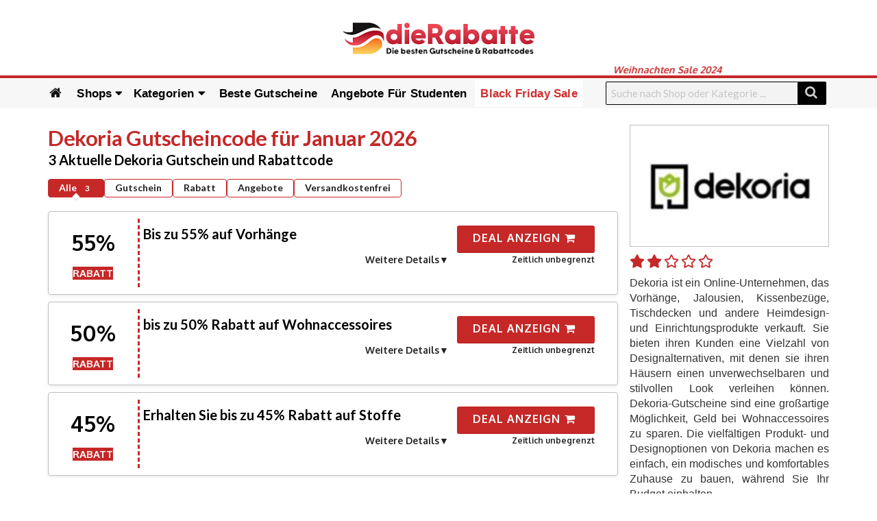

--- FILE ---
content_type: text/html; charset=UTF-8
request_url: https://dierabatte.de/store/dekoria/
body_size: 30206
content:
<!DOCTYPE html>
<html lang="de">
<head>
	<meta name="google-site-verification" content="Jzzd76nBeXzkXnbwh5jrAAOEj2vvb23doASyhy928ko" />
	<meta name='ir-site-verification-token' value='1072936201'>
    <meta charset="UTF-8">
    <meta name="viewport" content="width=device-width, initial-scale=1">
    <link rel="profile" href="http://gmpg.org/xfn/11">
    <link rel="pingback" href="https://dierabatte.de/xmlrpc.php">
    <meta name='robots' content='index, follow, max-image-preview:large, max-snippet:-1, max-video-preview:-1' />

	<!-- This site is optimized with the Yoast SEO plugin v26.7 - https://yoast.com/wordpress/plugins/seo/ -->
	<title>Dekoria Gutschein » 55% Rabatt</title>
	<meta name="description" content="Die besten Dekoria Gutscheine und Rabatte übersichtlich auf einer Seite ✓ Aktuell und geprüft Angebote!" />
	<meta property="og:locale" content="en_US" />
	<meta property="og:type" content="article" />
	<meta property="og:title" content="Dekoria Gutschein » 55% Rabatt" />
	<meta property="og:description" content="Die besten Dekoria Gutscheine und Rabatte übersichtlich auf einer Seite ✓ Aktuell und geprüft Angebote!" />
	<meta property="og:url" content="https://dierabatte.de/store/dekoria/" />
	<meta property="og:site_name" content="Dierabatte.de" />
	<meta name="twitter:card" content="summary_large_image" />
	<script type="application/ld+json" class="yoast-schema-graph">{"@context":"https://schema.org","@graph":[{"@type":"CollectionPage","@id":"https://dierabatte.de/store/dekoria/","url":"https://dierabatte.de/store/dekoria/","name":"Dekoria Gutschein » 55% Rabatt","isPartOf":{"@id":"https://dierabatte.de/#website"},"description":"Die besten Dekoria Gutscheine und Rabatte übersichtlich auf einer Seite ✓ Aktuell und geprüft Angebote!","breadcrumb":{"@id":"https://dierabatte.de/store/dekoria/#breadcrumb"},"inLanguage":"en-US"},{"@type":"BreadcrumbList","@id":"https://dierabatte.de/store/dekoria/#breadcrumb","itemListElement":[{"@type":"ListItem","position":1,"name":"Home","item":"https://dierabatte.de/"},{"@type":"ListItem","position":2,"name":"Dekoria"}]},{"@type":"WebSite","@id":"https://dierabatte.de/#website","url":"https://dierabatte.de/","name":"Dierabatte.de","description":"Der besten Gutscheine und Rabattcodes","potentialAction":[{"@type":"SearchAction","target":{"@type":"EntryPoint","urlTemplate":"https://dierabatte.de/?s={search_term_string}"},"query-input":{"@type":"PropertyValueSpecification","valueRequired":true,"valueName":"search_term_string"}}],"inLanguage":"en-US"}]}</script>
	<!-- / Yoast SEO plugin. -->


<link rel='dns-prefetch' href='//cdnjs.cloudflare.com' />
<link rel='dns-prefetch' href='//fonts.googleapis.com' />
<link rel='preconnect' href='https://fonts.gstatic.com' crossorigin />
<meta property="og:title" content="Dekoria Gutscheincode für Januar 2026" />
<meta property="og:description" content="Dekoria ist ein Online-Unternehmen, das Vorhänge, Jalousien, Kissenbezüge, Tischdecken und andere Heimdesign- und Einrichtungsprodukte verkauft. Sie bieten ihren Kunden eine Vielzahl von Designalternativen, mit denen sie ihren Häusern einen unverwechselbaren..." />
<meta property="og:image" content="https://dierabatte.de/wp-content/uploads/2024/05/Dekoria-Gutscheincode.jpg" />
<meta property="og:type" content="article" />
<meta property="og:url" content="https://dierabatte.de/store/dekoria/" />

<meta name="twitter:card" content="summary_large_image" />
<meta name="twitter:title" content="Dekoria Gutscheincode für Januar 2026" />
<meta name="twitter:url" content="https://dierabatte.de/store/dekoria/" />
<meta name="twitter:description" content="Dekoria ist ein Online-Unternehmen, das Vorhänge, Jalousien, Kissenbezüge, Tischdecken und andere Heimdesign- und Einrichtungsprodukte verkauft. Sie bieten ihren Kunden eine Vielzahl von Designalternativen, mit denen sie ihren Häusern einen unverwechselbaren..." />
<meta name="twitter:image" content="https://dierabatte.de/wp-content/uploads/2024/05/Dekoria-Gutscheincode.jpg" />
<style id='wp-img-auto-sizes-contain-inline-css' type='text/css'>
img:is([sizes=auto i],[sizes^="auto," i]){contain-intrinsic-size:3000px 1500px}
/*# sourceURL=wp-img-auto-sizes-contain-inline-css */
</style>
<link rel='stylesheet' id='structured-content-frontend-css' href='https://dierabatte.de/wp-content/plugins/structured-content/dist/blocks.style.build.css?ver=1.7.0' type='text/css' media='all' />
<style id='wp-emoji-styles-inline-css' type='text/css'>

	img.wp-smiley, img.emoji {
		display: inline !important;
		border: none !important;
		box-shadow: none !important;
		height: 1em !important;
		width: 1em !important;
		margin: 0 0.07em !important;
		vertical-align: -0.1em !important;
		background: none !important;
		padding: 0 !important;
	}
/*# sourceURL=wp-emoji-styles-inline-css */
</style>
<style id='wp-block-library-inline-css' type='text/css'>
:root{--wp-block-synced-color:#7a00df;--wp-block-synced-color--rgb:122,0,223;--wp-bound-block-color:var(--wp-block-synced-color);--wp-editor-canvas-background:#ddd;--wp-admin-theme-color:#007cba;--wp-admin-theme-color--rgb:0,124,186;--wp-admin-theme-color-darker-10:#006ba1;--wp-admin-theme-color-darker-10--rgb:0,107,160.5;--wp-admin-theme-color-darker-20:#005a87;--wp-admin-theme-color-darker-20--rgb:0,90,135;--wp-admin-border-width-focus:2px}@media (min-resolution:192dpi){:root{--wp-admin-border-width-focus:1.5px}}.wp-element-button{cursor:pointer}:root .has-very-light-gray-background-color{background-color:#eee}:root .has-very-dark-gray-background-color{background-color:#313131}:root .has-very-light-gray-color{color:#eee}:root .has-very-dark-gray-color{color:#313131}:root .has-vivid-green-cyan-to-vivid-cyan-blue-gradient-background{background:linear-gradient(135deg,#00d084,#0693e3)}:root .has-purple-crush-gradient-background{background:linear-gradient(135deg,#34e2e4,#4721fb 50%,#ab1dfe)}:root .has-hazy-dawn-gradient-background{background:linear-gradient(135deg,#faaca8,#dad0ec)}:root .has-subdued-olive-gradient-background{background:linear-gradient(135deg,#fafae1,#67a671)}:root .has-atomic-cream-gradient-background{background:linear-gradient(135deg,#fdd79a,#004a59)}:root .has-nightshade-gradient-background{background:linear-gradient(135deg,#330968,#31cdcf)}:root .has-midnight-gradient-background{background:linear-gradient(135deg,#020381,#2874fc)}:root{--wp--preset--font-size--normal:16px;--wp--preset--font-size--huge:42px}.has-regular-font-size{font-size:1em}.has-larger-font-size{font-size:2.625em}.has-normal-font-size{font-size:var(--wp--preset--font-size--normal)}.has-huge-font-size{font-size:var(--wp--preset--font-size--huge)}.has-text-align-center{text-align:center}.has-text-align-left{text-align:left}.has-text-align-right{text-align:right}.has-fit-text{white-space:nowrap!important}#end-resizable-editor-section{display:none}.aligncenter{clear:both}.items-justified-left{justify-content:flex-start}.items-justified-center{justify-content:center}.items-justified-right{justify-content:flex-end}.items-justified-space-between{justify-content:space-between}.screen-reader-text{border:0;clip-path:inset(50%);height:1px;margin:-1px;overflow:hidden;padding:0;position:absolute;width:1px;word-wrap:normal!important}.screen-reader-text:focus{background-color:#ddd;clip-path:none;color:#444;display:block;font-size:1em;height:auto;left:5px;line-height:normal;padding:15px 23px 14px;text-decoration:none;top:5px;width:auto;z-index:100000}html :where(.has-border-color){border-style:solid}html :where([style*=border-top-color]){border-top-style:solid}html :where([style*=border-right-color]){border-right-style:solid}html :where([style*=border-bottom-color]){border-bottom-style:solid}html :where([style*=border-left-color]){border-left-style:solid}html :where([style*=border-width]){border-style:solid}html :where([style*=border-top-width]){border-top-style:solid}html :where([style*=border-right-width]){border-right-style:solid}html :where([style*=border-bottom-width]){border-bottom-style:solid}html :where([style*=border-left-width]){border-left-style:solid}html :where(img[class*=wp-image-]){height:auto;max-width:100%}:where(figure){margin:0 0 1em}html :where(.is-position-sticky){--wp-admin--admin-bar--position-offset:var(--wp-admin--admin-bar--height,0px)}@media screen and (max-width:600px){html :where(.is-position-sticky){--wp-admin--admin-bar--position-offset:0px}}

/*# sourceURL=wp-block-library-inline-css */
</style><style id='global-styles-inline-css' type='text/css'>
:root{--wp--preset--aspect-ratio--square: 1;--wp--preset--aspect-ratio--4-3: 4/3;--wp--preset--aspect-ratio--3-4: 3/4;--wp--preset--aspect-ratio--3-2: 3/2;--wp--preset--aspect-ratio--2-3: 2/3;--wp--preset--aspect-ratio--16-9: 16/9;--wp--preset--aspect-ratio--9-16: 9/16;--wp--preset--color--black: #000000;--wp--preset--color--cyan-bluish-gray: #abb8c3;--wp--preset--color--white: #ffffff;--wp--preset--color--pale-pink: #f78da7;--wp--preset--color--vivid-red: #cf2e2e;--wp--preset--color--luminous-vivid-orange: #ff6900;--wp--preset--color--luminous-vivid-amber: #fcb900;--wp--preset--color--light-green-cyan: #7bdcb5;--wp--preset--color--vivid-green-cyan: #00d084;--wp--preset--color--pale-cyan-blue: #8ed1fc;--wp--preset--color--vivid-cyan-blue: #0693e3;--wp--preset--color--vivid-purple: #9b51e0;--wp--preset--gradient--vivid-cyan-blue-to-vivid-purple: linear-gradient(135deg,rgb(6,147,227) 0%,rgb(155,81,224) 100%);--wp--preset--gradient--light-green-cyan-to-vivid-green-cyan: linear-gradient(135deg,rgb(122,220,180) 0%,rgb(0,208,130) 100%);--wp--preset--gradient--luminous-vivid-amber-to-luminous-vivid-orange: linear-gradient(135deg,rgb(252,185,0) 0%,rgb(255,105,0) 100%);--wp--preset--gradient--luminous-vivid-orange-to-vivid-red: linear-gradient(135deg,rgb(255,105,0) 0%,rgb(207,46,46) 100%);--wp--preset--gradient--very-light-gray-to-cyan-bluish-gray: linear-gradient(135deg,rgb(238,238,238) 0%,rgb(169,184,195) 100%);--wp--preset--gradient--cool-to-warm-spectrum: linear-gradient(135deg,rgb(74,234,220) 0%,rgb(151,120,209) 20%,rgb(207,42,186) 40%,rgb(238,44,130) 60%,rgb(251,105,98) 80%,rgb(254,248,76) 100%);--wp--preset--gradient--blush-light-purple: linear-gradient(135deg,rgb(255,206,236) 0%,rgb(152,150,240) 100%);--wp--preset--gradient--blush-bordeaux: linear-gradient(135deg,rgb(254,205,165) 0%,rgb(254,45,45) 50%,rgb(107,0,62) 100%);--wp--preset--gradient--luminous-dusk: linear-gradient(135deg,rgb(255,203,112) 0%,rgb(199,81,192) 50%,rgb(65,88,208) 100%);--wp--preset--gradient--pale-ocean: linear-gradient(135deg,rgb(255,245,203) 0%,rgb(182,227,212) 50%,rgb(51,167,181) 100%);--wp--preset--gradient--electric-grass: linear-gradient(135deg,rgb(202,248,128) 0%,rgb(113,206,126) 100%);--wp--preset--gradient--midnight: linear-gradient(135deg,rgb(2,3,129) 0%,rgb(40,116,252) 100%);--wp--preset--font-size--small: 13px;--wp--preset--font-size--medium: 20px;--wp--preset--font-size--large: 36px;--wp--preset--font-size--x-large: 42px;--wp--preset--spacing--20: 0.44rem;--wp--preset--spacing--30: 0.67rem;--wp--preset--spacing--40: 1rem;--wp--preset--spacing--50: 1.5rem;--wp--preset--spacing--60: 2.25rem;--wp--preset--spacing--70: 3.38rem;--wp--preset--spacing--80: 5.06rem;--wp--preset--shadow--natural: 6px 6px 9px rgba(0, 0, 0, 0.2);--wp--preset--shadow--deep: 12px 12px 50px rgba(0, 0, 0, 0.4);--wp--preset--shadow--sharp: 6px 6px 0px rgba(0, 0, 0, 0.2);--wp--preset--shadow--outlined: 6px 6px 0px -3px rgb(255, 255, 255), 6px 6px rgb(0, 0, 0);--wp--preset--shadow--crisp: 6px 6px 0px rgb(0, 0, 0);}:where(.is-layout-flex){gap: 0.5em;}:where(.is-layout-grid){gap: 0.5em;}body .is-layout-flex{display: flex;}.is-layout-flex{flex-wrap: wrap;align-items: center;}.is-layout-flex > :is(*, div){margin: 0;}body .is-layout-grid{display: grid;}.is-layout-grid > :is(*, div){margin: 0;}:where(.wp-block-columns.is-layout-flex){gap: 2em;}:where(.wp-block-columns.is-layout-grid){gap: 2em;}:where(.wp-block-post-template.is-layout-flex){gap: 1.25em;}:where(.wp-block-post-template.is-layout-grid){gap: 1.25em;}.has-black-color{color: var(--wp--preset--color--black) !important;}.has-cyan-bluish-gray-color{color: var(--wp--preset--color--cyan-bluish-gray) !important;}.has-white-color{color: var(--wp--preset--color--white) !important;}.has-pale-pink-color{color: var(--wp--preset--color--pale-pink) !important;}.has-vivid-red-color{color: var(--wp--preset--color--vivid-red) !important;}.has-luminous-vivid-orange-color{color: var(--wp--preset--color--luminous-vivid-orange) !important;}.has-luminous-vivid-amber-color{color: var(--wp--preset--color--luminous-vivid-amber) !important;}.has-light-green-cyan-color{color: var(--wp--preset--color--light-green-cyan) !important;}.has-vivid-green-cyan-color{color: var(--wp--preset--color--vivid-green-cyan) !important;}.has-pale-cyan-blue-color{color: var(--wp--preset--color--pale-cyan-blue) !important;}.has-vivid-cyan-blue-color{color: var(--wp--preset--color--vivid-cyan-blue) !important;}.has-vivid-purple-color{color: var(--wp--preset--color--vivid-purple) !important;}.has-black-background-color{background-color: var(--wp--preset--color--black) !important;}.has-cyan-bluish-gray-background-color{background-color: var(--wp--preset--color--cyan-bluish-gray) !important;}.has-white-background-color{background-color: var(--wp--preset--color--white) !important;}.has-pale-pink-background-color{background-color: var(--wp--preset--color--pale-pink) !important;}.has-vivid-red-background-color{background-color: var(--wp--preset--color--vivid-red) !important;}.has-luminous-vivid-orange-background-color{background-color: var(--wp--preset--color--luminous-vivid-orange) !important;}.has-luminous-vivid-amber-background-color{background-color: var(--wp--preset--color--luminous-vivid-amber) !important;}.has-light-green-cyan-background-color{background-color: var(--wp--preset--color--light-green-cyan) !important;}.has-vivid-green-cyan-background-color{background-color: var(--wp--preset--color--vivid-green-cyan) !important;}.has-pale-cyan-blue-background-color{background-color: var(--wp--preset--color--pale-cyan-blue) !important;}.has-vivid-cyan-blue-background-color{background-color: var(--wp--preset--color--vivid-cyan-blue) !important;}.has-vivid-purple-background-color{background-color: var(--wp--preset--color--vivid-purple) !important;}.has-black-border-color{border-color: var(--wp--preset--color--black) !important;}.has-cyan-bluish-gray-border-color{border-color: var(--wp--preset--color--cyan-bluish-gray) !important;}.has-white-border-color{border-color: var(--wp--preset--color--white) !important;}.has-pale-pink-border-color{border-color: var(--wp--preset--color--pale-pink) !important;}.has-vivid-red-border-color{border-color: var(--wp--preset--color--vivid-red) !important;}.has-luminous-vivid-orange-border-color{border-color: var(--wp--preset--color--luminous-vivid-orange) !important;}.has-luminous-vivid-amber-border-color{border-color: var(--wp--preset--color--luminous-vivid-amber) !important;}.has-light-green-cyan-border-color{border-color: var(--wp--preset--color--light-green-cyan) !important;}.has-vivid-green-cyan-border-color{border-color: var(--wp--preset--color--vivid-green-cyan) !important;}.has-pale-cyan-blue-border-color{border-color: var(--wp--preset--color--pale-cyan-blue) !important;}.has-vivid-cyan-blue-border-color{border-color: var(--wp--preset--color--vivid-cyan-blue) !important;}.has-vivid-purple-border-color{border-color: var(--wp--preset--color--vivid-purple) !important;}.has-vivid-cyan-blue-to-vivid-purple-gradient-background{background: var(--wp--preset--gradient--vivid-cyan-blue-to-vivid-purple) !important;}.has-light-green-cyan-to-vivid-green-cyan-gradient-background{background: var(--wp--preset--gradient--light-green-cyan-to-vivid-green-cyan) !important;}.has-luminous-vivid-amber-to-luminous-vivid-orange-gradient-background{background: var(--wp--preset--gradient--luminous-vivid-amber-to-luminous-vivid-orange) !important;}.has-luminous-vivid-orange-to-vivid-red-gradient-background{background: var(--wp--preset--gradient--luminous-vivid-orange-to-vivid-red) !important;}.has-very-light-gray-to-cyan-bluish-gray-gradient-background{background: var(--wp--preset--gradient--very-light-gray-to-cyan-bluish-gray) !important;}.has-cool-to-warm-spectrum-gradient-background{background: var(--wp--preset--gradient--cool-to-warm-spectrum) !important;}.has-blush-light-purple-gradient-background{background: var(--wp--preset--gradient--blush-light-purple) !important;}.has-blush-bordeaux-gradient-background{background: var(--wp--preset--gradient--blush-bordeaux) !important;}.has-luminous-dusk-gradient-background{background: var(--wp--preset--gradient--luminous-dusk) !important;}.has-pale-ocean-gradient-background{background: var(--wp--preset--gradient--pale-ocean) !important;}.has-electric-grass-gradient-background{background: var(--wp--preset--gradient--electric-grass) !important;}.has-midnight-gradient-background{background: var(--wp--preset--gradient--midnight) !important;}.has-small-font-size{font-size: var(--wp--preset--font-size--small) !important;}.has-medium-font-size{font-size: var(--wp--preset--font-size--medium) !important;}.has-large-font-size{font-size: var(--wp--preset--font-size--large) !important;}.has-x-large-font-size{font-size: var(--wp--preset--font-size--x-large) !important;}
/*# sourceURL=global-styles-inline-css */
</style>

<style id='classic-theme-styles-inline-css' type='text/css'>
/*! This file is auto-generated */
.wp-block-button__link{color:#fff;background-color:#32373c;border-radius:9999px;box-shadow:none;text-decoration:none;padding:calc(.667em + 2px) calc(1.333em + 2px);font-size:1.125em}.wp-block-file__button{background:#32373c;color:#fff;text-decoration:none}
/*# sourceURL=/wp-includes/css/classic-themes.min.css */
</style>
<link rel='stylesheet' id='font-awesome-css' href='https://cdnjs.cloudflare.com/ajax/libs/font-awesome/5.15.4/css/all.min.css?ver=4.2.0' type='text/css' media='all' />
<link rel='stylesheet' id='wpcoupon_style-css' href='https://dierabatte.de/wp-content/themes/wp-coupon-new/style.css?ver=1.2.3' type='text/css' media='all' />
<link rel='stylesheet' id='wpcoupon_semantic-css' href='https://dierabatte.de/wp-content/themes/wp-coupon-new/assets/css/semantic.min.css?ver=1.2.3' type='text/css' media='all' />
<link rel="preload" as="style" href="https://fonts.googleapis.com/css?family=Oxygen:300,400,700&#038;display=swap&#038;ver=1767256978" /><link rel="stylesheet" href="https://fonts.googleapis.com/css?family=Oxygen:300,400,700&#038;display=swap&#038;ver=1767256978" media="print" onload="this.media='all'"><noscript><link rel="stylesheet" href="https://fonts.googleapis.com/css?family=Oxygen:300,400,700&#038;display=swap&#038;ver=1767256978" /></noscript><script type="text/javascript" src="https://dierabatte.de/wp-includes/js/jquery/jquery.min.js?ver=3.7.1" id="jquery-core-js"></script>
<script type="text/javascript" src="https://dierabatte.de/wp-includes/js/jquery/jquery-migrate.min.js?ver=3.4.1" id="jquery-migrate-js"></script>
<script type="text/javascript" src="https://dierabatte.de/wp-content/themes/wp-coupon-new/assets/js/libs.js?ver=1" id="wpcoupon_libs-js"></script>
<script type="text/javascript" src="https://dierabatte.de/wp-content/themes/wp-coupon-new/assets/js/libs/semantic.min.js?ver=6.9" id="wpcoupon_semantic-js" async="async" data-wp-strategy="async"></script>
<script type="text/javascript" id="wpcoupon_global-js-extra">
/* <![CDATA[ */
var ST = {"ajax_url":"https://dierabatte.de/wp-admin/admin-ajax.php","home_url":"https://dierabatte.de/","enable_single":"","auto_open_coupon_modal":"","vote_expires":"7","_wpnonce":"46b1e0d790","user_logedin":"","added_favorite":"Bevorzugt","add_favorite":"Diesen Shop favorisieren","login_warning":"Bitte einloggen zum Fortfahren...","save_coupon":"Speichern Sie diesen Gutschein","saved_coupon":"Gutschein gespeichert","no_results":"Keine Ergebnisse...","copied":"Code kopiert","copy":"Kopiere den Code","print_prev_tab":"0","sale_prev_tab":"1","code_prev_tab":"1","share_id":"","header_sticky":"","my_saved_coupons":[""],"my_favorite_stores":[],"coupon_id":""};
//# sourceURL=wpcoupon_global-js-extra
/* ]]> */
</script>
<script type="text/javascript" src="https://dierabatte.de/wp-content/themes/wp-coupon-new/assets/js/global.js?ver=1" id="wpcoupon_global-js" async="async" data-wp-strategy="async"></script>
<link rel="https://api.w.org/" href="https://dierabatte.de/wp-json/" /><meta name="generator" content="Redux 4.5.10" /><!--[if lt IE 9]><script src="https://dierabatte.de/wp-content/themes/wp-coupon-new/assets/js/libs/html5.min.js"></script><![endif]--><style type="text/css">.recentcomments a{display:inline !important;padding:0 !important;margin:0 !important;}</style><link rel="icon" href="https://dierabatte.de/wp-content/uploads/2023/01/cropped-siteicon-32x32.jpg" sizes="32x32" />
<link rel="icon" href="https://dierabatte.de/wp-content/uploads/2023/01/cropped-siteicon-192x192.jpg" sizes="192x192" />
<link rel="apple-touch-icon" href="https://dierabatte.de/wp-content/uploads/2023/01/cropped-siteicon-180x180.jpg" />
<meta name="msapplication-TileImage" content="https://dierabatte.de/wp-content/uploads/2023/01/cropped-siteicon-270x270.jpg" />
		<style type="text/css" id="wp-custom-css">
			.single-store--description p, .tax-coupon_store #secondary .widget.text-left p{
	font-size:16px;
	color:#333;
	    font-family: "SternMetric", sans-serif;
}

hr.divider--line{
	margin-bottom:30px;
}

.recent-blog_section_btn{
	text-align: right;
    margin-bottom: 20px;
}

.recent-blog_section_btn a.button:hover{

    color: #fff;
    background-color: var(--thcolor);
  
}

.recent-blog_section_btn a.button{
	 background-color: #fff;
    color: var(--thcolor);
	  text-align: right;
	border:1px solid var(--thcolor);
		padding: 10px;
}

.recent-blog_section{
	display: grid;
    grid-template-columns: repeat(auto-fit, minmax(300px, 1fr));
	gap:20px;
	margin-bottom: 20px;
}

.recent-blog_section .recent-post{
	border: 1px solid #ccc;
/*     box-shadow: 0px 0px 10px rgb(0 0 0 / 25%); */
	background-color:#fff;
}

.recent-blog_section .recent-post .post-thumbnail img{
    height: 250px;
    margin-bottom: 20px;
    object-fit: cover;
    object-position: top center;
}

.recent-blog_section .recent-post .post-title{
	padding:0px 20px 20px;
}


.term-top-gutscheine.tax-coupon_category .custom-page-header{
	box-shadow:none;
}


.term-top-gutscheine.tax-coupon_category .custom-page-header .inner{
	padding-bottom:10px;
	padding-inline:0px;

}

.term-top-gutscheine.tax-coupon_category .custom-page-header .inner h1{
	color:#000000;
}

.widget-area.sidebar.hide--on-mobile .widget-content > h6{
	display:none;
}

.blog--section{
	max-width: 1170px;
    margin-inline: auto;
    padding-inline: 15px;
}

.blog--section h1.blog-main-heading{
	padding:40px;
}

.coupon-modal .coupon-header .coupon-title{
	font-size: 20px;
    max-width: fit-content;
	text-overflow: unset;
    white-space: pre-wrap;
	line-height:1.2em;
	font-weight:600;
}

.coupon-modal .coupon-header{
	display: flex;
    justify-content: center;
    align-items: center;
    flex-wrap: wrap;
	
}


.show-only-for-mobile{
	display:none;
}

.single--store-section h1{
	margin-bottom:0px!important
}

nav.primary-navigation :is(ul.st-menu li a:hover, ul.st-menu li a:hover i){
	color: var(--thcolor)!important;
	background-color:#fff;
}

/* ul.st-menu li a:first-child{
padding-left:13px;
} */



ul.st-menu li.menu-item-has-children:hover .sub-menu{
	display: grid;
    grid-template-columns: 1fr 1fr;
    grid-template-rows: 40px 40px;
    grid-auto-flow: row;
	align-items: center;
	    color: #fff;
/* border-bottom: 1px solid #000; */
	gap:0px;
	box-shadow: 5px 5px 10px 0 rgba(0,0,0,0.4);
	min-width:300px;
	background-color:#111;
	padding-bottom:0px;
}

ul.st-menu li#menu-item-17494 a{
	padding-right:3px;
}

ul.st-menu li.menu-item-has-children .sub-menu a{
	color:#fff;
	font-size:16px;
}

ul.st-menu li.menu-item-has-children .sub-menu li{
	display:block;
}

nav.primary-navigation ul.st-menu li.menu-item-has-children .sub-menu li a{
border-bottom: 1px solid #fff;
}

nav.primary-navigation ul.st-menu li.menu-item-has-children .sub-menu li.current-menu-item a{
	color:#fff;
	background-color: var(--thcolor);
}

nav.primary-navigation :is(ul.st-menu li.menu-item-has-children .sub-menu li a:hover){
border-bottom: 1px solid var(--thcolor);
    background-color: var(--thcolor)!important;
	color:#fff!important;
}

.coupon-box .coupon-item h3.coupon-title a, .store-grid .coupon-listing-item .coupon-detail .coupon-button{
	font-size: 16px!important;
    font-weight: 400;
}


.store-grid .coupon-item .store-thumb.thumb-img{
	width: 100%!important;
    max-width: 130px;
    border: none;
}

.frontpage h2{
	text-align:center;
}

.primary-header.web--header .container .logo_area img{
	max-width: 280px;
}


@media screen and (max-width: 790px) {
	div#nav-toggle{
		color:var(--thcolor);
	}
	
	nav.primary-navigation .st-menu > li > a, nav.primary-navigation .st-menu a i, .st-menu li.current-menu-item a{
		color:var(--thcolor);
	}
}

#site-header-nav{
	box-shadow: none;
   background: #f7f7f7;
}

.primary-header.web--header{
	padding-bottom: 0px;
    border-bottom: 4px solid var(--thcolor);
}

.primary-header.web--header .container{
	text-align:center;
	line-height: 0px;
}

.site-navigation > div.container{
/* 	max-width:90%; */
	
}



nav.primary-navigation .st-menu a i{
	font-size:19px;
	color:#111;
}

nav.primary-navigation .st-menu li.current-menu-item > a {
   
	color:#c62828;
}

.homesearch .ui.search .prompt{
	border-bottom: solid #111;;
}
.homesearch .ui.button{
	background: #111!important;
    color: #fff!important;
}

.frontpage h2:not(first-child) {
    font-size: 1.4rem;
}

.frontpage .homepage-content-box{
	box-shadow:none!important;
}

/* .coupon--popular-store a, .coupon-popular--categories .cate-az .cate-parent > a{
	background-color: var(--thcolor) !important;
    color: white!important;
}
 */
.coupon--popular-store .stores-thumbs .column{
	padding-inline:10px;
	    text-align: left;
}

.coupon-newsletter{
	text-align: center;
    padding: 20px;
    width: 100%;
	background:var(--thcolor) url(/wp-content/uploads/2023/02/newsletter.png) no-repeat center center;
	margin:32px;
	max-width: 1140px!important;
	
}

.coupon-newsletter > *{
	color:#fff!important;
}

.newsletter.widget-content.shadow-box .wpforms-form .wpforms-submit{
	background-color: #111!important;
    color: #fff!important;
    width: 100%;
    border: none;
}



/* Home Page Styling */

@media screen and (min-width: 768px){
.newsletter.widget-content.shadow-box .wpforms-form {
   
    display: flex;
	flex-wrap:wrap;
    gap: 10px;
	max-width: 700px;
    margin: auto;
}
	
	.newsletter.widget-content.shadow-box .wpforms-form .wpforms-field-container{
		flex-basis:80%;
	}
	
	.newsletter.widget-content.shadow-box .wpforms-container{
		margin:10px;
	}
	
}

@media screen and (min-width: 1024px){

.site-content .frontpage.container{
	padding: 0px!important;
	max-width: 100%;
}

header.site-header.coupon--site--header{
	max-width: 100%;
    margin-inline: auto;
}

.site-content .frontpage.container > div:not(:first-child) {
	max-width:1170px;
	margin-inline:auto;
	padding-inline: 15px;
}
	
	.site-navigation .container{
		max-width:1170px;
		margin-inline:auto;
	}
	
}

@media screen and (min-width: 790px){
	.st-menu > li.menu-item-has-children.menu-item > a:after {
		content: '\f0d7';
    margin-left: 5px;
    font-family: "Font Awesome 5 Free";
}
	
}

.homesearch{
	padding: 80px 0px;
    background-image: url(https://dierabatte.de/wp-content/uploads/2023/02/background-image.jpg);
    background-position: center center;
    background-size: cover;
    background-repeat: no-repeat;
	position:relative;
}

.homesearch :is(h1,h2){
	color:#fff;
}
.homesearch > * {
    max-width: 1000px;
    margin-inline: auto;
}

.st-menu a, .st-menu > li > a, nav.primary-navigation .st-menu li.current-menu-item > a i{
	color:#000;
	font-size:17px;
	text-transform:capitalize;
}

.st-menu a, .st-menu > li > a{
	padding:10px 8px;
}

.home .nav-user-action-search{
	display:none;
}

.popCategories.coupon-popular--categories .row, .popstores.coupon--popular-store .row{
	padding-inline:15px;
}


.widget.widget_carousel.widget_wpc_carousel{
	margin-top:40px;
	position:relative;
	text-align:center;
}

.heading--line{
		position:relative;
	text-align:center;
}


/* .widget.widget_carousel.widget_wpc_carousel:after, .heading--line:after{
		border: 1px solid var(--thcolor);
    content: '';
    width: 98%;
    height: 2px;
    position: absolute;
    display: block;
    top: 13px;
    z-index: -1;
}
 */
.heading--line h2, .widget.widget_carousel.widget_wpc_carousel h2{
		display: inline-block;
    background-color: #ffffff;
	font-size: 1.4rem;
}

/* .three-col--section .heading--line:after{
	width:92%;
} */

.three-col--section .row .col .st-list-coupons .coupon-listing-item{
	padding:0px!important;
	text-align: left;
	margin-bottom:5px;
}

.widget.widget_carousel.widget_wpc_carousel .column{
	padding-inline:5px;
}

.popular-stores.stores-thumbs{
	box-shadow:none;
	background:transparent;
}

.coupon-popular--categories button.coupon-sub-categories{
	display: inline;
	position:absolute;
	top: 30px;
    right: 10px;
}

.hero--section--links{
	color:#fff;
}


.hero--section--links a{
	color:#fff;
text-decoration:underline;
	padding-inline:5px;
}

.coupon-popular--categories .cate-az .category-name .cat-az-thumb{
	width: 3em;
    min-height: 3em;
    object-fit: contain;
    float: none;
}

.coupon-popular--categories .cate-az .category-parent{
	padding: 0px;
	text-align:left;
}

.coupon-popular--categories .cate-parent{
	padding: 4px;
	margin-inline:4px;

}

.coupon-popular--categories .cate-parent:hover{
	background-color: var(--thcolor) !important;
}

.coupon-popular--categories .cate-parent:hover :is(span,button){
	color:#fff;
}

.divider--line{
	border-top: 1px solid #111;
    width: 25%;
    max-width: 1920px;
	height:10px;
}

/*  Ending Home Page Styling */


/* Store Page Styling */

.widget-area.sidebar div.widget-content p{
	display: inline-block;
    margin-right: 4px;
    background-color:#fff;
    box-shadow: 1px 2px 10px -3px #ccc;
	padding:7px;

}

.widget-area.sidebar div.widget-content p:hover{
	background-color:var(--thcolor);
	color:white;
}


.widget-area.sidebar div.widget-content p a{
	color:var(--thcolor);
}


.widget-area.sidebar div.widget-content p:hover a{
	color:#fff;
}


.coupon-filter .ui.menu .active.item{
		box-shadow: none;
    background: var(--thcolor);
    color: white;
	
}

.single--store-section .coupon-filter .ui.menu .item{
	border:1px solid var(--thcolor);
/* 	text-transform: uppercase; */
    padding: 5px 15px!important;
    max-width: 250px;
	font-weight: 700;
	flex-wrap:wrap;
	width:auto!important;
	border-radius: 4px
}

.tax-coupon_store .single--store-section .coupon-filter .filter-coupons-by-type{
	gap:1%;
	justify-content:flex-start;
	box-shadow:none;
	flex-wrap: wrap;
	min-height:auto;
}

.tax-coupon_store .coupon-filter .filter-coupons-by-type a{
	  width: 24%!important;
} 


.search--form-on-click #header-search{
	margin-top:0px;
	padding:5px 0px;
}

.search--form-on-click #header-search .header-search-input{
    float: none;
	width:100%;
}

.nav-user-action-search i{
	font-size: 22px;
    vertical-align: middle;
    line-height: 1em;
    margin: 0px;
    padding: 5px 0px;
	color:#000;
}

.nav-user-action-search .open--search-form {
	pointer-events:all;
}

.single--store-section .sidebar .widget.text-left .widget-content{
    background-color: #ffffff;
    transition: box-shadow .3s cubic-bezier(.4,0,.2,1) 0ms;
    border: 1px solid #bfbfbf;
}

.single--store-section .sidebar .widget.text-left .widget-content img{
	width:100%!important;
/* 	aspect-ratio: 2/1;
    object-fit: cover; */
}

.single--store-section .sidebar.widget-area .widget-content{
	box-shadow:none;
}

.single--store-section :is(.coupon-store-main .store-listings .coupon-item, .widget_popular_stores .store-thumb){
   padding:5px;
	margin:5px;
}


.single--store-section .widget_popular_stores .column{
	padding:0px!important;
}


.single--store-section .coupon-listing-item{
	display: flex;
    flex-wrap: wrap;
/*     align-items: center; */
    box-shadow: 0px 2px 4px rgb(0 0 0 / 8%);
    border-radius: 4px;  
    margin-bottom: 10px;
    padding:0px;
	 border: 1px solid #bfbfbf;
	min-height:110px;
	gap:1%;
}

.coupon-more-detail--btn{
	appearance: none;
    border: 0;
    padding: 0;
    margin: 0;
    background: none;
    margin-left: auto;
}

.c_tab-label.SeeMore2::after {
    content: "▲";
}

.single--store-section .store-listing-item .store-thumb-link{
	flex-basis: 16%;
    text-align: center;
    margin: 0px;
}

.single--store-section .store-listing-item .store-thumb-link .store-thumb.text-thumb{
	border:none;
}

.single--store-section .store-listing-item .latest-coupon{
	flex-basis: 55%;
	padding:20px 5px;
	margin-right:0px;
	
}

.single--store-section .store-listing-item .coupon-detail{
	flex-basis: 25%;
	margin-top:0px;
	padding:20px 0px;
}

.single--store-section .store-listing-item .store-thumb-link .store-thumb .thumb-padding{
	font-size:18px;
}

.single--store-section .store-listing-item .store-thumb-link .store-thumb .firstWord{
		font-size: 32px;
    display: block;
	color: #000;
}

.single--store-section .store-listing-item:hover .store-thumb-link .store-thumb .firstWord{
	color:#fff;
}

.single--store-section .c_tab-label{
	justify-content: flex-end;
}

.single--store-section .sidebar .widget.text-center .widget p{
	text-align:left;
}

.store-sub-heading-h2{
	   margin: 0px;
    font-size: 20px;
	color:#000;
}

.single--store-section .sidebar.widget-area .widget > p{
	margin-top:10px;
	text-align:justify;
}

.star-rating {
  display: flex;
	margin-top:10px;
}

.star-rating svg {
  width: 22px;
  height: 22px;
  color: var(--thcolor);
}

.star-rating svg:not(:last-child) {
  margin-right: 3px;
}

.search--form-on-click{
	max-width:500px;
	margin-left:auto;
}

.archive h1{
	font-size:2.2rem
}

.single--store-section .store-listing-item .latest-coupon .coupon-des{
	display:none;
}

.single--store-section .store-listing-item .latest-coupon .coupon-des.active{
	display:block;
}

.coupon--home-section.store-grid .coupon{
	padding-inline:20px;
}

.coupon--home-section.store-grid .coupon .coupon-listing-item{
	box-shadow: 0px 2px 15px rgb(180 180 180);
	overflow:hidden;
	padding-top:10px;
}

.single-store-header.custom-page-header .inner-content{
	padding-top:0px;
}

.single--store-section .store-listing-item .latest-coupon .coupon-title{
	line-height: 1.2em;
    padding-bottom: 10px;
}

@media (max-width: 790px)
{
	.single--store-section .store-listing-item .coupon-detail{
    flex-basis: 100%;
    margin-top: 2%!important;
}

	.single--store-section .store-listing-item .latest-coupon{
		 flex-basis: 60%;
	}	
	.single--store-section .store-listing-item .store-thumb-link{
		flex-basis:19%;
	}
}

/* End Store Page Styling */


/* Coupon Styling */

.single--store-section .store-listing-item .latest-coupon .coupon-title a{
	color:#000!important;
}

.coupon-button-type .coupon-code{
	padding-inline:10px;
/* 	    background-color: var(--thcolor) !important; */
    overflow: hidden;
    border: 1px dashed var(--thcolor) !important;
	margin-bottom:0px!important;
	float:right;
	min-width:207px;

}

.coupon-listing-item .coupon-detail .coupon-button{
		margin-bottom:0px!important;
	float:right;
	min-width:200px;
	padding:10px 23px;
	min-height:40px;
	
}

.coupon-button-type .coupon-code .get-code{
	padding:12px 25px;
	top:0px;
	left:0px;
}

.coupon-button-type .coupon-code .get-code:hover{
	padding-right:20px;
}


/* .coupon-button-type .coupon-code .get-code:hover:after{
	top:5px;
	   transition: all 0.5s ease;
	right:-10px;
	border-top-width: 20px;
    border-left-width: 20px;
} */

.coupon-button-type .coupon-code .get-code:after{
border-left-width: 32px;
    right: -30px;
	
}

/* .highlight:hover .coupon-button-type .coupon-code .get-code:after{
	border-left-color: var(--thcolor) !important;
} */

.single--store-section .store-listing-item:hover .latest-coupon .coupon-title a{
	color:#fff!important;
}

/* span.coupon-word-discount:not(.firstWord) {
    background-color: var(--thcolor);
    color: white;
    padding: 5px 10px; 
	padding-inline:5px; 
	font-size:15px;
} */

.single--store-section .store-listing-item .coupon-button-type .exp{
	font-weight:600;
	font-size:12px;
	float:right;
}

.store-grid.coupon--home-section .coupon-listing-item .coupon-detail .coupon-button{
	border: none!important;
	border-top: dashed 2px var(--thcolor)!important;
	padding: 10px 10px;
    min-width: auto;
    max-width: 400px;
}

.coupon-listing-item .c-type .c-code, .coupon-filter .ui.menu .item .offer-count{
	background-color: var(--thcolor)!important;
}

.highlight.coupon-expired{
	    filter: blur(1px);
}

.new-shadow--box{
	box-shadow: 0px 0px 0px 7px rgb(0 0 0 / 5%);
} 

.expired-coupon--box{
	padding: 0px;
}

.expired-coupon--box .tbl-offer tr:not(first-child) td{
	padding:5px;
}

.expired-coupon--box .tbl-offer tr td:nth-child(2n+1), .expired-coupon--box .tbl-offer tr th:nth-child(2n+1){
	text-align:center;
}

.expired-coupon--box .tbl-offer tr:not(last-child){
	border-bottom:2px solid rgb(0 0 0 / 10%);
}

.expired-coupon--box .tbl-offer tr:last-child{
	border-bottom:2px solid var(--thcolor);
}

.expired-coupon--box .tbl-offer :is(th, td){
	border:none;
	padding:10px;
}

.home .store-listing-item .latest-coupon{
	max-width:100%;
}


.store-listing-item.c-type-sale{
	
}

.coupon-word-discount-filter{
	background-color: var(--thcolor);
    color: white;
    font-size: 15px;
    font-weight: bold;
    padding-inline: 5px;
	text-transform:uppercase;
}

span.coupon-word-discount span.secondWord{
	display:none;
}

.single--store-section #coupon-listings-store .store-listing-item .store-thumb-link .store-thumb{
	min-height: 70px;
	width:auto;
	
}

.single--store-section #coupon-listings-store .store-listing-item .store-thumb-link{
	min-height:100px;
	padding-inline: 5px;
    border-right: 3px dashed var(--thcolor);
	margin-top:10px;
	margin-bottom:10px;
}


.single--store-section #coupon-listings-store .store-listing-item.highlight:hover .store-thumb-link{
	 border-right: 3px dashed #fff;
}

.single--store-section .coupon-listing-item .store-thumb-link .store-thumb{
	margin-bottom:0px;
}


/* End Coupon Styling */

.tax-coupon_store .custom-page-header.single-store-header{
	margin-top:15px;
}


.single--store-section .store-sub-heading-h2{
	padding-bottom:15px;
}

/* Header Styling */

.site-navigation .main-header--section{
	display: flex;
    flex-wrap: wrap;
    align-items: center;
    justify-content: space-between;
}

.archive .site-navigation .main-header--section .header-input--search-bar{
	border: 1px solid #000000!important;
    padding: 7px!important;
    width: 280px!important;
}

#header-search .header-search-submit.ui.button{
	background-color: #000000!important;
}

.site-navigation .main-header--section .search--form-on-click .header-search-submit{
	padding:5px 10px;
}


.site-navigation .main-header--section .search--form-on-click .header-search-submit i{
	font-size: 19px;
    margin: 0px!important;
}

.display--none{
	display:none;
}

/* End Header Styling */


/* Footer Styling */

.site-footer .widget_newsletter .newsletter-box-wrapper.shadow-box{
	box-shadow:none;
}

.site-footer .widget_newsletter .newsletter-box-wrapper.shadow-box .sidebar-social a{
	border-radius:0px;
    background-color: #d1d1d1!important;
	padding:10px;
	font-size:20px;
}

.site-footer .widget_newsletter .newsletter-box-wrapper.shadow-box .sidebar-social a i{
	color: #111;
	font-size:24px;
}

.footer-widgets-area .widget_newsletter .ui.input{
	display:none;
}

footer.site-footer{
	border-top:2px solid var(--thcolor);
	    padding-top: 10px;
    padding-bottom: 10px;
	background-color: #f7f7f7!important;
}

.site-footer .footer-columns .footer-column .widget .widget-title{
	font-size:16px;
	margin-bottom:10px;
}

.site-footer a{
	font-size:14px;
}

.site-footer .widget_newsletter .newsletter-box-wrapper.shadow-box .sidebar-social a:hover:has(.facebook){
background-color: #3b5998!important;
}

.site-footer .widget_newsletter .newsletter-box-wrapper.shadow-box .sidebar-social a:hover:has(.twitter){
	background-color: #55acee!important;
}

.site-footer .widget_newsletter .newsletter-box-wrapper.shadow-box .sidebar-social a:hover:has(.instagram){
	background-color: #c13584!important;
}

.site-footer .widget_newsletter .newsletter-box-wrapper.shadow-box .sidebar-social a:hover:has(.pinterest){
	background-color: #cd201f!important;
}

.site-footer .widget_newsletter .newsletter-box-wrapper.shadow-box .sidebar-social a:hover:has(.facebook,.twitter,.instagram,.pinterest) i{
	color:white;
}



/* End Footer Styling */


/* Category Coupon Styling */

.tax-coupon_category .coupon--home-section .store-listing-item .latest-coupon{
	max-width:100%;
}

.tax-coupon_category .coupon--category-hero-section{
	margin-top:0px;
}

/* End Coupon Styling */


.all-stores-alphabets .store-listing .store-listing-box{
	margin: 4px 4px 10px 2px;
}

.all-stores-alphabets .store-listing .store-listing-box .store-letter-content.shadow-box{
	box-shadow: var(--shadow);
}


.browse-store .store-letter-content a:hover{
	background-color:var(--thcolor)!important;
	color:white;
}

.browse-store .store-letter-content a{
	font-weight: 700;
	border-radius: 0px;
	color:var(--thcolor);
}

.heading--shop-section{
	margin-bottom:30px;
}

.heading--cat-section, .heading--shop-section{
    border-bottom: 1px solid #111111;
    padding: 10px 0px;
}

.heading--cat-section h2, .heading--shop-section h2{
	font-size:1.3rem;
	color:#111111;
	margin-top: 0.83rem
}

.heading--cat-section h1, .heading--shop-section h1{
	color:#111111;
	font-size:2.2rem;
}

.coupon--cat-listing .category-name .cat-az-thumb{
	width: 3em;
    height: 3em;
border-radius:0%;
}

.coupon--cat-listing.cate-az .cate-parent > a{
	display: flex;
    flex-direction: column;
    /* align-content: center; */
    justify-content: center;
    align-items: center;
    gap: 5px;
	padding:10px;
}

.coupon--cat-listing.cate-az > ul.cate-item{
	margin:0px;
}

.coupon--cat-listing.cate-az ul.cate-child{
	border-top:1px solid var(--thcolor);
	margin-top:0px;
}


.coupon--cat-listing.cate-az .cate-child li{
	margin:0px;
}
	

	

.coupon--cat-listing.cate-az .cate-parent .coupon-sub-categories, .coupon-popular--categories .cate-parent .coupon-sub-categories
{
    background: transparent;
    appearance: none;
    border: none;
    padding-bottom: 0px;
}

.coupon--cat-listing.cate-az .cate-parent .cate-child, .coupon-popular--categories .cate-parent .cate-child{
	padding: 0px;
}


.coupon--cat-listing.cate-az .cate-parent .cate-child li, .coupon-popular--categories .cate-parent .cate-child li{
	list-style: none;
    box-shadow: none;
}

.coupon-popular--categories .cate-parent .cate-child li{
	display: block;
    width: 100%;
    text-align: center;
    box-shadow: 0 3px 3px 0 rgb(0 0 0 / 15%);
    margin: 0px;
    background: white;
	padding:0px;
	
}

.coupon-popular--categories .cate-parent .cate-child{
	
	margin: 0px -3px;
    border-top: 1px solid var(--thcolor);
}


.coupon--cat-listing.cate-az .cate-parent .cate-child li a, .coupon-popular--categories .cate-parent .cate-child li a{
	display: block;
    padding: 5px;
}

.store-thumb.text-thumb:has(+span.free-shipping){
	min-height:20px!important;
}


/* Search Result Styling */

.ui.search>.results .result{
	padding-top: 0.5rem;
    padding-bottom: 0.5rem;
}

.ui.search>.results{
	max-width: 550px
}

/* End Styling
 */

@media screen and (min-width: 992px) and (max-width:1250px){
	.single--store-section .store-listing-item .latest-coupon{
		flex-basis:50%;
		max-width: 100%;
	}
	.single--store-section .store-listing-item .coupon-detail{
		flex-basis:30%;
	}
	
	.coupon-listing-item .coupon-detail .coupon-button{
		min-width:200px;
	}
	
}

@media screen and (max-width: 992px){
	.single--store-section .store-listing-item .latest-coupon{
		flex-basis: 78%;
		max-width:100%;
		padding-inline: 20px;
	}
	.single--store-section .store-listing-item .coupon-detail{
		flex-basis:100%;
		    padding-inline: 20px;
	}
	
	.coupon-listing-item .coupon-detail .coupon-button{
		min-width:200px;
		float:none;
	}
	.single--store-section .store-listing-item .coupon-button-type .exp{
		float:none;
	}
}

/* Mobile Styling */

@media screen and (max-width: 530px){
	.single--store-section .store-listing-item .latest-coupon{
		flex-basis:68%;
		padding: 5px;
	}
	.coupon-listing-item .coupon-detail .coupon-button{
		width:auto;
		padding:4px;
	}
	.single--store-section #coupon-listings-store .store-listing-item .store-thumb-link{
		display:block;
 	flex-basis: 30%;
	}

	.single--store-section .store-listing-item .coupon-detail{
		padding: 0px 10px;
    margin: 0px!important;
		text-align:right;
	}
	
/* 	.single--store-section .coupon-listing-item{
		align-items:center;
	}
	 */
	.single--store-section #coupon-listings-store .store-listing-item .store-thumb-link{
		min-height:auto;
	}
	
	.single--store-section .coupon-filter .ui.menu .item{
		font-size:11px;
		padding:4px!important;
	}
	
	
	.row .col-xs-6{
		width: 50%
	}
	
	.coupon--site--header .primary-header.web--header{
		padding:0px;
	}
	
	.coupon--site--header .primary-header.web--header .logo_area{
		margin-bottom:0px;
	}
	
	.coupon--site--header .primary-header.web--header .logo_area a img{
		    max-width: 170px;
    min-height: 50px!important;
	}
	
	h1{
		font-size:22px!important;
	}
	.heading--line h2, .widget.widget_carousel.widget_wpc_carousel h2, .frontpage h2:not(first-child), .single--store-section .store-listing-item .store-thumb-link .store-thumb .firstWord{
		font-size:15px;
	}
	
	.single--store-section h1{
		font-size:20px!important;
	}

	.single--store-section .store-sub-heading-h2{
		font-size:14px;
		padding-bottom:0px;
	}
	
	.single--store-section	.coupon-status-heading, .single--store-section h3{
			font-size:13px;
		margin-top:10px;
		margin-bottom:10px;
	}
	
		.single--store-section .mobile--single-store{
	padding-bottom:10px;
		max-width:75%;
		float:left;	
	}
	
	
	.single--store-section .c_tab-label{
	   margin-right: auto;
    margin-left: unset;
	}
	
	.single--store-section #coupon-listings-store .store-listing-item .store-thumb-link .store-thumb{
		min-height:40px;
	}
	
	
	
	.frontpage.container{
		padding-inline:0px;
	}
	
	.homesearch{
		padding:32px 0px;
		margin:0px;
	}
	
	.frontpage.container > div{
		padding-inline:10px;
	}
	
	div#nav-toggle:after{
		content:"Menu";
		font-size:14px;
		vertical-align:middle;
		font-weight:600;
		
	}
	
	.row{
		margin-left:0px;
		margin-right:0px;
	}
	
	.store-listing-item .store-thumb-link{
		display:block;
	}
	
	.coupon-listing-item .store-thumb-link .store-thumb{
		margin:unset;
		max-width:unset!important;
	}
	
	.coupon-listing-item .store-thumb-link .store-thumb img{
		float:none;
		max-width: 110px;
	}
	
	.coupon--home-section.store-grid .coupon .coupon-listing-item{
		padding:0px;
	}
	
	.store-grid .latest-coupon .coupon-title{
		padding-inline:5px;
	}
	
	.store-grid.coupon--home-section .coupon-listing-item .coupon-detail .coupon-button{
		padding:5px;
		 font-size: 15px!important;

	}
	
	.store-grid.coupon--home-section .coupon-listing-item .coupon-detail{
		margin-top:0px;
	}
	
	.popCategories.coupon-popular--categories .row, .popstores.coupon--popular-store .row{
		padding-inline:0px;
	}
	
	.coupon-popular--categories .cate-az .category-parent{
		font-size:13px;
	}
	
	.coupon-popular--categories .cate-az .category-name .cat-az-thumb{
		width:1.8em;
	min-height:1.8em;
		margin:0px;
	}
	
	.frontpage .popstores .store-thumb img{
    max-width: 70px;
    width: 100%;
	}
	
	.coupon-newsletter{
		margin: 0px;
    margin-top: 20px;
	}
	
	.site-footer .footer-columns .footer-column .widget{
		padding-top:0px;
		padding-bottom:0px;
	}
	
	
	.col-sm-12{
		flex-basis:100%;
	}
	
	.popular-stores .owl-controls .owl-prev{
		left: 0px;
    right: auto;
    opacity: 1;	
			top:50%;
	}
	
	.popular-stores .owl-controls .owl-next{
		right:0px;
		top:50%;
		left:auto;
		opacity:1;
		
	}
	
/* 	.popular-stores.stores-thumbs .owl-item{
		width:130px!important;
	} */

	.howuse .homepage-content-box .row{
			gap:10px;		
	}
	
	.coupon-popular--categories .cate-az li{
		padding-inline:0px!important;
	}
	
	.coupon--popular-store .stores-thumbs .column{
		padding-inline:5px;
	}
	
	.archive .site-navigation .main-header--section .header-input--search-bar{
		width:180px!important;
	}
	
	.coupon-word-discount-filter{
		font-size:11px;
	}
	
	.store-listing-item .latest-coupon .coupon-title{
		font-size:14px;
	}
	
	#nav-toggle{
		padding:0px;
	}
	.search--form-on-click #header-search{
		padding:2px 0px;
	}
	
	.coupon-button-type .coupon-code .get-code:after{
		border-left-width: 32px;
    border-top-width: 38px;
		right:-32px;
	}
	
	.highlight .coupon-button-type .coupon-deal, .highlight .coupon-button-type .coupon-code .get-code{
		padding: 11px 20px;
	}
	
	.tax-coupon_store .single--store-section .coupon-filter .filter-coupons-by-type{
		gap:2px;
	}
	
	.coupon-filter{
		margin-bottom:10px;
	}

		
	#header-search .results .image{
		width: 3em;
    height: 2em;
		margin-right:5px;
		object-fit:contain;
	}
	
	#header-search .results .result .image img{
		object-fit: contain;
    width: 100%;
	}
	
	.ui.search>.results .result .title{
		font-size:12px;
	}
	
	.ui.search>.results .result{
	padding:3px;	
	}
	
	.star-rating{
		margin-top:0px;	
	}
		
	.archive.tax-coupon_store .show-only-for-mobile h4, h2.widgettitle{
	font-size: 13px;
    text-transform: uppercase;
    margin-bottom: 5px;
    letter-spacing: 0.2px;
    font-weight: 700;
	}
	

	
	.expired-coupon--box .tbl-offer :is(th, td){
		padding:4px
	}
	
	.coupon-box .coupon-title{
		min-height:35px;
		-webkit-line-clamp: 3;
	}
	
	.coupon-box .coupon-item h3.coupon-title a{
		font-size:15px!important;
	}
	
	.hide--on-mobile{
		display:none;
	}
	.show-only-for-mobile{
	display:block;
	}
	
	.logo-on--mobile{
		max-width: 20%;
    float: right;
	}
	
	.show-only-for-mobile .mobile--similar-cateogries h6{
		display: inline-block;
    margin-right: 4px;
    background-color: #fff;
    box-shadow: 1px 2px 10px -3px #ccc;
    padding: 0.92857143em 1.14285714em;
	}

	.site-navigation .main-header--section{
		padding-top: 5px;
    padding-bottom: 5px;
	}
	
	.home .store-listing-item .latest-coupon{
		max-width: 190px;
	}
	
}




@media screen and (max-width:480px){

	.tax-coupon_category div.site-content{
		display: flex;
    flex-wrap: wrap;
    flex-direction: column-reverse;
	}
	
	/* .primary-header.web--header .container{
		padding: 30px 0px;
	}
	
	.homesearch{
		padding: 150px 0px;
		background: #c62828;
	}
	
		.homesearch h1{
		font-size:18px!important
	} */
	
}


/* Halloween Effect */

/* .primary-header.web--header{
	padding-top:0px;
}

.primary-header.web--header .main-web--header-container{
	display: grid;
    max-width: 1440px;
    width: 90%;
    grid-template-columns: repeat(auto-fit, minmax(350px,1fr));
    align-items: center;
}

.primary-header.web--header .main-web--header-container:after{
	display:none;
}

.primary-header.web--header .main-web--header-container .halloween--logo{
	text-align:left;
}

.primary-header.web--header .main-web--header-container .halloween--logo img.halloween-img{
	max-width: 200px;
    height: 130px;
    object-fit: contain;
}

.primary-header.web--header .main-web--header-container .counter-container .countdown-timer .counter-halloween {
    background-color: #000;
    padding: 10px 10px;
    display: inline-block;
	color:#fff;
}

.primary-header.web--header .main-web--header-container .counter-container .countdown-timer .counter-halloween span{
		font-weight:600;
	line-height:1em;
	color:#fff;
}

.primary-header.web--header .main-web--header-container .counter-container .countdown-timer .counter-halloween span:first-child{
	font-size:18px;
}

@media screen and (max-width: 480px) {
 .primary-header.web--header .main-web--header-container .counter-container .countdown-timer .counter-halloween{
	 padding:5px 10px;
	}
	
	.primary-header.web--header .main-web--header-container{
		grid-template-columns: repeat(auto-fit, minmax(250px,1fr));
		padding:10px;
	}
	
	.primary-header.web--header .main-web--header-container .halloween--logo{
		text-align:center;
		
	}
	
	.primary-header.web--header .main-web--header-container .counter-container .countdown-timer .counter-halloween span:first-child{
		font-size:16px;
	}
}

@media screen and (min-width: 480px) {
	.primary-header.web--header .main-web--header-container .halloween--logo img{
animation: blinking 2s infinite; 
	
	animation: blink 1s infinite alternate;
	}
}


 @keyframes blinking {
        0% {
          opacity:0
        }
	 25%{
		 opacity:0.25;
	 }
        50% {
          opacity:0.5
        }
	 
	 75%{
		 opacity:0.75;
	 }
		 100% {
          opacity:1
        }
	 
      }

 @keyframes blink {
        to {
          opacity:0
        }
	 
      } */

/* End Halloween Effect */

.primary-header.web--header .container{
	  display: flex;
    flex-wrap: wrap;
    align-content: center;
    justify-content: center;
    align-items: center;
}

		</style>
		<style id="st_options-dynamic-css" title="dynamic-css" class="redux-options-output">
                                #header-search .header-search-submit, 
                                .newsletter-box-wrapper.shadow-box .input .ui.button,
                                .wpu-profile-wrapper .section-heading .button,
                                input[type="reset"], input[type="submit"], input[type="submit"],
                                .site-footer .widget_newsletter .newsletter-box-wrapper.shadow-box .sidebar-social a:hover,
                                .ui.button.btn_primary,
                                .site-footer .newsletter-box-wrapper .input .ui.button,
                                .site-footer .footer-social a:hover,
                                .site-footer .widget_newsletter .newsletter-box-wrapper.shadow-box .sidebar-social a:hover,
                                .coupon-filter .ui.menu .item .offer-count,
                                .newsletter-box-wrapper.shadow-box .input .ui.button,
                                .newsletter-box-wrapper.shadow-box .sidebar-social a:hover,
                                .wpu-profile-wrapper .section-heading .button,
                                .ui.btn.btn_primary,
                                .ui.button.btn_primary,
                                .woocommerce #respond input#submit, .woocommerce a.button, .woocommerce button.button, .woocommerce input.button, .woocommerce button.button.alt,
                                .woocommerce #respond input#submit.alt, .woocommerce a.button.alt, .woocommerce button.button.alt, .woocommerce input.button.alt
                            {background-color:#c62828;}
                                .primary-color,
                                    .primary-colored,
                                    a,
                                    .ui.breadcrumb a,
                                    .screen-reader-text:hover,
                                    .screen-reader-text:active,
                                    .screen-reader-text:focus,
                                    .st-menu a:hover,
                                    .st-menu li.current-menu-item a,
                                    .nav-user-action .st-menu .menu-box a,
                                    .popular-stores .store-name a:hover,
                                    .store-listing-item .store-thumb-link .store-name a:hover,
                                    .store-listing-item .latest-coupon .coupon-title a,
                                    .store-listing-item .coupon-save:hover,
                                    .store-listing-item .coupon-saved,
                                    .coupon-modal .coupon-content .user-ratting .ui.button:hover i,
                                    .coupon-modal .coupon-content .show-detail a:hover,
                                    .coupon-modal .coupon-content .show-detail .show-detail-on,
                                    .coupon-modal .coupon-footer ul li a:hover,
                                    .coupon-listing-item .coupon-detail .user-ratting .ui.button:hover i,
                                    .coupon-listing-item .coupon-detail .user-ratting .ui.button.active i,
                                    .coupon-listing-item .coupon-listing-footer ul li a:hover, .coupon-listing-item .coupon-listing-footer ul li a.active,
                                    .coupon-listing-item .coupon-exclusive strong i,
                                    .cate-az a:hover,
                                    .cate-az .cate-parent > a,
                                    .site-footer a:hover,
                                    .site-breadcrumb .ui.breadcrumb a.section,
                                    .single-store-header .add-favorite:hover,
                                    .wpu-profile-wrapper .wpu-form-sidebar li a:hover,
                                    .ui.comments .comment a.author:hover       
                                {color:#c62828;}
                                textarea:focus,
                                input[type="date"]:focus,
                                input[type="datetime"]:focus,
                                input[type="datetime-local"]:focus,
                                input[type="email"]:focus,
                                input[type="month"]:focus,
                                input[type="number"]:focus,
                                input[type="password"]:focus,
                                input[type="search"]:focus,
                                input[type="tel"]:focus,
                                input[type="text"]:focus,
                                input[type="time"]:focus,
                                input[type="url"]:focus,
                                input[type="week"]:focus
                            {border-color:#c62828;}
                                .sf-arrows > li > .sf-with-ul:focus:after,
                                .sf-arrows > li:hover > .sf-with-ul:after,
                                .sf-arrows > .sfHover > .sf-with-ul:after
                            {border-top-color:#c62828;}
                                .sf-arrows ul li > .sf-with-ul:focus:after,
                                .sf-arrows ul li:hover > .sf-with-ul:after,
                                .sf-arrows ul .sfHover > .sf-with-ul:after,
                                .entry-content blockquote
                            {border-left-color:#c62828;}
                               .ui.btn,
                               .ui.btn:hover,
                               .ui.btn.btn_secondary,
                               .coupon-button-type .coupon-deal, .coupon-button-type .coupon-print, 
                               .coupon-button-type .coupon-code .get-code
                            {background-color:#ff9900;}
                                .a:hover,
                                .secondary-color,
                               .nav-user-action .st-menu .menu-box a:hover,
                               .store-listing-item .latest-coupon .coupon-title a:hover,
                               .ui.breadcrumb a:hover
                            {color:#ff9900;}
                                .store-thumb a:hover,
                                .coupon-modal .coupon-content .modal-code .code-text,
                                .single-store-header .header-thumb .header-store-thumb a:hover
                            {border-color:#ff9900;}
                                .coupon-button-type .coupon-code .get-code:after 
                            {border-left-color:#ff9900;}
                                .coupon-listing-item .c-type .c-code,
                                .coupon-filter .ui.menu .item .code-count
                            {background-color:#b9dc2f;}
                                .coupon-listing-item .c-type .c-sale,
                                .coupon-filter .ui.menu .item .sale-count
                            {background-color:#ea4c89;}
                                .coupon-listing-item .c-type .c-print,
                                .coupon-filter .ui.menu .item .print-count
                            {background-color:#2d3538;}body{background-color:#ffffff;}body, p{font-family:Oxygen;font-weight:normal;}.site-footer {background-color:#222222;}.site-footer, .site-footer .widget, .site-footer p{color:#adadad;}.site-footer a, .site-footer .widget a{color:#CCCCCC;}.site-footer a:hover, .site-footer .widget a:hover{color:#ffffff;}.site-footer .footer-columns .footer-column .widget .widget-title, .site-footer #wp-calendar caption{color:#d8d8d8;}</style>	<!-- Global site tag (gtag.js) - Google Analytics -->
<script async src="https://www.googletagmanager.com/gtag/js?id=UA-208840400-1"></script>
<script>
  window.dataLayer = window.dataLayer || [];
  function gtag(){dataLayer.push(arguments);}
  gtag('js', new Date());

  gtag('config', 'UA-208840400-1');
</script>
	<!-- Google tag (gtag.js) -->
<script async src="https://www.googletagmanager.com/gtag/js?id=AW-10781532056"></script>
<script>
  window.dataLayer = window.dataLayer || [];
  function gtag(){dataLayer.push(arguments);}
  gtag('js', new Date());

  gtag('config', 'AW-10781532056');
</script>

</head>
	
<body class="archive tax-coupon_store term-dekoria term-1653 wp-theme-wp-coupon-new chrome osx">
	<div class='thetop'></div>
    <div id="page" class="hfeed site">
    	<header id="masthead" class="ui page site-header coupon--site--header" role="banner">
                        <div class="primary-header web--header">
                <div class="container main-web--header-container">
						
					
					
<!-- 					<div class="halloween--logo">
						<a href="/kategorien/black-friday/">
						
							 <img src="https://dierabatte.de/wp-content/uploads/2023/12/logo-new.png" class="halloween-img">
						</a>
					</div> -->
					
                    <div class="logo_area">
                                                <a href="https://dierabatte.de/" title="Dierabatte.de" rel="home">
                            <img src="https://dierabatte.de/wp-content/uploads/2023/01/full-logo-website-2.png" alt="Dierabatte.de" />

						 
                        </a>
                                                    <p class="site-description"></p>
                        </div> 
                        	
						<marquee class="marq" direction="left" loop="" style="line-height:1.2em;font-weight:700;font-style:italic;">
							<a href="https://dierabatte.de/kategorien/weihnachten/">
							  	Weihnachten Sale 2024
							 </a>
						</marquee>
                    </div>
					
					

                                        <div class="header-highlight fleft display--none">
                                                <a href="#">
                            <div class="highlight-icon"></div>
                            <div class="highlight-text"></div>
                        </a>
                        
                    </div>
                    					
<!-- 			<div class="counter-container">
						<div class="countdown-timer">
							<div class="counter-halloween">
								<span id="days">00</span><br><span>Tage</span>
							</div>
							<div class="counter-halloween">
								<span id="hours">00</span><br><span>Stunden</span>
							</div>
							<div class="counter-halloween">
								<span id="minutes">00</span><br><span>Protokoll</span>
							</div>
							<div class="counter-halloween">
								<span id="seconds">00</span><br><span>Sekunden</span>
							</div>
						</div>
					</div> -->


                 
                </div>
				<!-- Begin TradeTracker SuperTag Code -->
<script type="text/javascript">

	var _TradeTrackerTagOptions = {
		t: 'a',
		s: '422860',
		chk: '40eeec0aa278722c1c64e378d4bba314',
		overrideOptions: {}
	};

	(function() {var tt = document.createElement('script'), s = document.getElementsByTagName('script')[0]; tt.setAttribute('type', 'text/javascript'); tt.setAttribute('src', (document.location.protocol == 'https:' ? 'https' : 'http') + '://tm.tradetracker.net/tag?t=' + _TradeTrackerTagOptions.t + '&amp;s=' + _TradeTrackerTagOptions.s + '&amp;chk=' + _TradeTrackerTagOptions.chk); s.parentNode.insertBefore(tt, s);})();
</script>
<!-- End TradeTracker SuperTag Code -->
            </div> <!-- END .header -->

            
            <div id="site-header-nav" class="site-navigation">
                <div class="container main-header--section">
                    <nav class="primary-navigation clearfix fleft" role="navigation">
                        <a href="#content" class="screen-reader-text skip-link">Skip to content</a>
                        <div id="nav-toggle"><i class="content icon"></i></div>
                        <ul class="st-menu">
                           <li id="menu-item-17498" class="menu-item menu-item-type-custom menu-item-object-custom menu-item-home menu-item-17498"><a href="https://dierabatte.de"><i class="home icon"></i></a></li>
<li id="menu-item-17494" class="menu-item menu-item-type-post_type menu-item-object-page menu-item-has-children menu-item-17494"><a href="https://dierabatte.de/shops/">Shops</a>
<ul class="sub-menu">
	<li id="menu-item-17795" class="menu-item menu-item-type-custom menu-item-object-custom menu-item-17795"><a href="https://dierabatte.de/store/speediance/">Speediance</a></li>
	<li id="menu-item-17796" class="menu-item menu-item-type-custom menu-item-object-custom menu-item-17796"><a href="https://dierabatte.de/store/jd-sports/">JD Sports</a></li>
	<li id="menu-item-17797" class="menu-item menu-item-type-custom menu-item-object-custom menu-item-17797"><a href="https://dierabatte.de/store/flughafenstellplatz-de/">Flughafenstellplatz</a></li>
	<li id="menu-item-17798" class="menu-item menu-item-type-custom menu-item-object-custom menu-item-17798"><a href="https://dierabatte.de/store/lenovo/">Lenovo</a></li>
	<li id="menu-item-17799" class="menu-item menu-item-type-custom menu-item-object-custom menu-item-17799"><a href="https://dierabatte.de/store/qatar-airways/">Qatar Airways</a></li>
	<li id="menu-item-22150" class="menu-item menu-item-type-custom menu-item-object-custom menu-item-22150"><a href="https://dierabatte.de/store/it-nerd24/">IT-Nerd24</a></li>
	<li id="menu-item-17800" class="menu-item menu-item-type-custom menu-item-object-custom menu-item-17800"><a href="https://dierabatte.de/store/razer/">Razer</a></li>
	<li id="menu-item-17801" class="menu-item menu-item-type-custom menu-item-object-custom menu-item-17801"><a href="https://dierabatte.de/store/cupshe/">Cupshe</a></li>
	<li id="menu-item-17802" class="menu-item menu-item-type-custom menu-item-object-custom menu-item-17802"><a href="https://dierabatte.de/store/tapir-store/">Tapir Store</a></li>
	<li id="menu-item-17803" class="menu-item menu-item-type-custom menu-item-object-custom menu-item-17803"><a href="https://dierabatte.de/store/stylevana/">Stylevana</a></li>
	<li id="menu-item-17804" class="menu-item menu-item-type-custom menu-item-object-custom menu-item-17804"><a href="https://dierabatte.de/store/delife/">DELIFE</a></li>
	<li id="menu-item-17805" class="menu-item menu-item-type-custom menu-item-object-custom menu-item-17805"><a href="https://dierabatte.de/store/anycubic/">Anycubic</a></li>
	<li id="menu-item-17806" class="menu-item menu-item-type-custom menu-item-object-custom menu-item-17806"><a href="https://dierabatte.de/store/sportstech/">Sportstech</a></li>
	<li id="menu-item-17807" class="menu-item menu-item-type-custom menu-item-object-custom menu-item-17807"><a href="https://dierabatte.de/store/euroflorist/">Euroflorist</a></li>
	<li id="menu-item-18843" class="menu-item menu-item-type-custom menu-item-object-custom menu-item-18843"><a href="/shops">Alle Shops</a></li>
</ul>
</li>
<li id="menu-item-17495" class="menu-item menu-item-type-post_type menu-item-object-page menu-item-has-children menu-item-17495"><a href="https://dierabatte.de/kategorien/">Kategorien</a>
<ul class="sub-menu">
	<li id="menu-item-17830" class="menu-item menu-item-type-custom menu-item-object-custom menu-item-17830"><a href="https://dierabatte.de/kategorien/mode-und-accessoires/">Mode &#038; Accessoires</a></li>
	<li id="menu-item-17831" class="menu-item menu-item-type-custom menu-item-object-custom menu-item-17831"><a href="https://dierabatte.de/kategorien/blumen-und-geschenke/">Blumen &#038; Geschenke</a></li>
	<li id="menu-item-17832" class="menu-item menu-item-type-custom menu-item-object-custom menu-item-17832"><a href="https://dierabatte.de/kategorien/beauty-und-gesundheit/">Schönheit und Gesundheit</a></li>
	<li id="menu-item-17833" class="menu-item menu-item-type-custom menu-item-object-custom menu-item-17833"><a href="https://dierabatte.de/kategorien/urlaub-und-reisen/">Urlaub &#038; Reisen</a></li>
	<li id="menu-item-17834" class="menu-item menu-item-type-custom menu-item-object-custom menu-item-17834"><a href="https://dierabatte.de/kategorien/elektronik-und-computer/">Elektronik &#038; Computer</a></li>
	<li id="menu-item-17835" class="menu-item menu-item-type-custom menu-item-object-custom menu-item-17835"><a href="https://dierabatte.de/kategorien/auto-und-motorrad/">Auto &#038; Motorrad</a></li>
	<li id="menu-item-17836" class="menu-item menu-item-type-custom menu-item-object-custom menu-item-17836"><a href="https://dierabatte.de/kategorien/schmuck-und-uhren/">Uhren &#038; Schmuck</a></li>
	<li id="menu-item-18842" class="menu-item menu-item-type-custom menu-item-object-custom menu-item-18842"><a href="/kategorien">Alle Kategorien</a></li>
</ul>
</li>
<li id="menu-item-53222" class="menu-item menu-item-type-custom menu-item-object-custom menu-item-53222"><a href="https://dierabatte.de/gutscheine/top-gutscheine/">Beste Gutscheine</a></li>
<li id="menu-item-18896" class="menu-item menu-item-type-custom menu-item-object-custom menu-item-18896"><a href="https://dierabatte.de/kategorien/studentenrabatt/">Angebote für Studenten</a></li>
<li id="menu-item-96357" class="bf menu-item menu-item-type-custom menu-item-object-custom menu-item-96357"><a href="https://dierabatte.de/kategorien/black-friday/">Black Friday Sale</a></li>
                        </ul>
                    </nav> <!-- END .primary-navigation -->

					
					 <div class="header_right search--form-on-click fright clearfix">
                        <form action="https://dierabatte.de/" method="get" id="header-search">
                            <div class="header-search-input ui search large action left icon input">
                                <input autocomplete="off" class="prompt header-input--search-bar" name="s" placeholder="Suche nach Shop oder Kategorie ..." type="text">
                                
                                <button class="header-search-submit ui button"><i class="search icon"></i></button>
                                <div class="results"></div>
                            </div>
                            <div class="clear"></div>
                                                    </form>
                    </div>
					
					
					
                </div> <!-- END .container -->
				
				  
            </div> <!-- END #primary-navigation -->
    	</header><!-- END #masthead -->
        <div id="content" class="site-content">

<script type="application/ld+json">
        {
    "@context": "http://schema.org",
    "@type": "Product",
    "name": "Dekoria",
    "description": "Dekoria ist ein OnlineUnternehmen das Vorhnge Jalousien Kissenbezge Tischdecken und andere Heimdesign und Einrichtungsprodukte verkauft Sie bieten ihren Kunden eine Vielzahl von Designalternativen mit denen sie ihren Husern einen unverwechselbaren und stilvollen Look verleihen knnen DekoriaGutscheine sind eine groartige Mglichkeit Geld bei Wohnaccessoires zu sparen Die vielfltigen Produkt und Designoptionen von Dekoria machen es einfach ein modisches und komfortables Zuhause zu bauen whrend Sie Ihr Budget einhalten",
    "aggregateRating": {
        "@type": "AggregateRating",
        "ratingValue": "2",
        "reviewCount": 10
    }
}</script>



<section class="single--store-section">

<div id="content-wrap" class="container right-sidebar">
	
	
<div id="primary" class="content-area">
        <main id="main" class="site-main coupon-store-main" role="main">
			  <div class="header-content mobile--single-store">
                    <h1><strong>Dekoria</strong> Gutscheincode für Januar 2026</h1>
									<h2 class="store-sub-heading-h2">
						
						3 Aktuelle Dekoria Gutschein und Rabattcode
					
						
						
					</h2>
				  
				   </div>
			
							
                <section class="coupon-filter">
        <div data-target="#coupon-listings-store" class="filter-coupons-by-type ui pointing fluid four item menu">
            <a class="active item filter-nav" data-filter="all">Alle <span class="offer-count">3</span></a>
                        <a class="item filter-nav"  data-filter="code">Gutschein 
<!-- 				<span class="offer-count -count">				</span> -->
			</a>
                        <a class="item filter-nav"  data-filter="sale">Rabatt 
<!-- 				<span class="offer-count -count">				</span> -->
			</a>
                        <a class="item filter-nav"  data-filter="offer">Angebote 
<!-- 				<span class="offer-count -count">				</span> -->
			</a>
                        <a class="item filter-nav"  data-filter="shipping">Versandkostenfrei 
<!-- 				<span class="offer-count -count">				</span> -->
			</a>
                    </div>
    </section>
                    <section id="coupon-listings-store" class=" wpb_content_element">
                    <div class="ajax-coupons">
                        <div class="store-listings st-list-coupons">
                            
<div data-id="79492" class="coupon-item highlight has-thumb store-listing-item c-type-sale coupon-listing-item shadow-box coupon-live">
        <div class="store-thumb-link">
            <div class="store-thumb text-thumb">
                    <span class="thumb-padding">
                55%            </span>
            </div>
    		
		   
				<span class="coupon-word-discount-filter sale">Rabatt</span>
						
		
    </div>
    	
    <div class="latest-coupon">
        <h3 class="coupon-title">
                        <a title="Bis zu 55% auf Vorhänge"  rel="nofollow"  class="coupon-link" data-type="sale" data-coupon-id="79492" data-aff-url="https://dierabatte.de/out/79492" data-code="" href="https://dierabatte.de/store/dekoria/79492/">Bis zu 55% auf Vorhänge</a>
        </h3>
		
	
		 	 
				<button id="toggleBtn" class="coupon-more-detail--btn c_tab-label">Weitere Details</button>
		
		
			 <div class="coupon-des">
                            <p>Erhalten Sie bis zu 55% Rabatt auf Vorhänge und verwandeln Sie Ihren Raum mit stilvollen Ersparnissen</p>
            
			
        </div>
		
		
			
    </div>

    <div class="coupon-detail coupon-button-type">
                 <a rel="nofollow" data-type="sale" data-coupon-id="79492" data-aff-url="https://dierabatte.de/out/79492" class="coupon-deal coupon-button" href="https://dierabatte.de/store/dekoria/79492/">Deal anzeign <i class="shop icon"></i></a>
                <div class="clear"></div>
		
		
				<span class="exp fright">Zeitlich unbegrenzt</span> 		
                </div>
    <div class="clear"></div>
   

    <!-- Coupon Modal -->
<div data-modal-id="79492" class="ui modal coupon-modal coupon-code-modal">
    <div class="scrolling content">
        <div class="coupon-header clearfix">
            <div class="coupon-store-thumb">
                <img width="280" height="168" src="https://dierabatte.de/wp-content/uploads/2024/05/Dekoria-Gutscheincode.jpg" class="attachment-wpcoupon_medium-thumb size-wpcoupon_medium-thumb" alt="Dekoria Rabattcode" decoding="async" loading="lazy" srcset="https://dierabatte.de/wp-content/uploads/2024/05/Dekoria-Gutscheincode.jpg 280w, https://dierabatte.de/wp-content/uploads/2024/05/Dekoria-Gutscheincode-192x115.jpg 192w" sizes="auto, (max-width: 280px) 100vw, 280px" />            </div>
            <div class="coupon-title" title="Bis zu 55% auf Vorhänge">Bis zu 55% auf Vorhänge</div>
            <span class="close icon"></span>
        </div>
        <div class="coupon-content">
            <p class="coupon-type-text">
                Es funktioniert, Kein Gutscheincode benötigt!            </p>
            <div class="modal-code">
                                        <a class="ui button btn btn_secondary deal-actived" target="_blank" rel="nofollow" href="https://dierabatte.de/out/79492">Zum Shop<i class="angle right icon"></i></a>
                                    </div>
            <div class="clearfix storebtn">
                        
            
                
            </div>
            
			            
            <div class="coupon-popup-detailX">
                <div class="coupon-detail-content"><p>Erhalten Sie bis zu 55% Rabatt auf Vorhänge und verwandeln Sie Ihren Raum mit stilvollen Ersparnissen</p>
</div>
                 
                                
            </div>
        </div>
                
        <div class="newsletterpop widget-content">
  <p>Nie wieder einen Gutschein verpassen:</p>
    <form action="https://feedburner.google.com/fb/a/mailverify" method="post" target="popupwindow" onsubmit="window.open('https://feedburner.google.com/fb/a/mailverify?uri=Kortingsonline', 'popupwindow', 'scrollbars=yes,width=550,height=520');return true">
    <div class="row">
        <div class="col-md-8 txtdiv">
        <input type="text" name="email" placeholder="E-Mail adress*"/>
        </div>
        <div class="col-md-4 btndiv">
        <input type="hidden" value="Kortingsonline" name="uri"/>
        <input type="hidden" name="loc" value="en_US"/>
        <input type="submit" value="ANMELDEN" class="ui btn btn_secondary" />
        </div>
    </div>
    </form>
</div>
    </div>
</div>
</div>

<div data-id="79500" class="coupon-item highlight has-thumb store-listing-item c-type-sale coupon-listing-item shadow-box coupon-live">
        <div class="store-thumb-link">
            <div class="store-thumb text-thumb">
                    <span class="thumb-padding">
                50%            </span>
            </div>
    		
		   
				<span class="coupon-word-discount-filter sale">Rabatt</span>
						
		
    </div>
    	
    <div class="latest-coupon">
        <h3 class="coupon-title">
                        <a title="bis zu 50% Rabatt auf Wohnaccessoires"  rel="nofollow"  class="coupon-link" data-type="sale" data-coupon-id="79500" data-aff-url="https://dierabatte.de/out/79500" data-code="" href="https://dierabatte.de/store/dekoria/79500/">bis zu 50% Rabatt auf Wohnaccessoires</a>
        </h3>
		
	
		 	 
				<button id="toggleBtn" class="coupon-more-detail--btn c_tab-label">Weitere Details</button>
		
		
			 <div class="coupon-des">
                            <p>Erhalten Sie bis zu 50% Rabatt auf Wohnaccessoires</p>
            
			
        </div>
		
		
			
    </div>

    <div class="coupon-detail coupon-button-type">
                 <a rel="nofollow" data-type="sale" data-coupon-id="79500" data-aff-url="https://dierabatte.de/out/79500" class="coupon-deal coupon-button" href="https://dierabatte.de/store/dekoria/79500/">Deal anzeign <i class="shop icon"></i></a>
                <div class="clear"></div>
		
		
				<span class="exp fright">Zeitlich unbegrenzt</span> 		
                </div>
    <div class="clear"></div>
   

    <!-- Coupon Modal -->
<div data-modal-id="79500" class="ui modal coupon-modal coupon-code-modal">
    <div class="scrolling content">
        <div class="coupon-header clearfix">
            <div class="coupon-store-thumb">
                <img width="280" height="168" src="https://dierabatte.de/wp-content/uploads/2024/05/Dekoria-Gutscheincode.jpg" class="attachment-wpcoupon_medium-thumb size-wpcoupon_medium-thumb" alt="Dekoria Rabattcode" decoding="async" loading="lazy" srcset="https://dierabatte.de/wp-content/uploads/2024/05/Dekoria-Gutscheincode.jpg 280w, https://dierabatte.de/wp-content/uploads/2024/05/Dekoria-Gutscheincode-192x115.jpg 192w" sizes="auto, (max-width: 280px) 100vw, 280px" />            </div>
            <div class="coupon-title" title="bis zu 50% Rabatt auf Wohnaccessoires">bis zu 50% Rabatt auf Wohnaccessoires</div>
            <span class="close icon"></span>
        </div>
        <div class="coupon-content">
            <p class="coupon-type-text">
                Es funktioniert, Kein Gutscheincode benötigt!            </p>
            <div class="modal-code">
                                        <a class="ui button btn btn_secondary deal-actived" target="_blank" rel="nofollow" href="https://dierabatte.de/out/79500">Zum Shop<i class="angle right icon"></i></a>
                                    </div>
            <div class="clearfix storebtn">
                        
            
                
            </div>
            
			            
            <div class="coupon-popup-detailX">
                <div class="coupon-detail-content"><p>Erhalten Sie bis zu 50% Rabatt auf Wohnaccessoires</p>
</div>
                 
                                
            </div>
        </div>
                
        <div class="newsletterpop widget-content">
  <p>Nie wieder einen Gutschein verpassen:</p>
    <form action="https://feedburner.google.com/fb/a/mailverify" method="post" target="popupwindow" onsubmit="window.open('https://feedburner.google.com/fb/a/mailverify?uri=Kortingsonline', 'popupwindow', 'scrollbars=yes,width=550,height=520');return true">
    <div class="row">
        <div class="col-md-8 txtdiv">
        <input type="text" name="email" placeholder="E-Mail adress*"/>
        </div>
        <div class="col-md-4 btndiv">
        <input type="hidden" value="Kortingsonline" name="uri"/>
        <input type="hidden" name="loc" value="en_US"/>
        <input type="submit" value="ANMELDEN" class="ui btn btn_secondary" />
        </div>
    </div>
    </form>
</div>
    </div>
</div>
</div>

<div data-id="79503" class="coupon-item highlight has-thumb store-listing-item c-type-sale coupon-listing-item shadow-box coupon-live">
        <div class="store-thumb-link">
            <div class="store-thumb text-thumb">
                    <span class="thumb-padding">
                45%            </span>
            </div>
    		
		   
				<span class="coupon-word-discount-filter sale">Rabatt</span>
						
		
    </div>
    	
    <div class="latest-coupon">
        <h3 class="coupon-title">
                        <a title="Erhalten Sie bis zu 45% Rabatt auf Stoffe"  rel="nofollow"  class="coupon-link" data-type="sale" data-coupon-id="79503" data-aff-url="https://dierabatte.de/out/79503" data-code="" href="https://dierabatte.de/store/dekoria/79503/">Erhalten Sie bis zu 45% Rabatt auf Stoffe</a>
        </h3>
		
	
		 	 
				<button id="toggleBtn" class="coupon-more-detail--btn c_tab-label">Weitere Details</button>
		
		
			 <div class="coupon-des">
                            <p>Sparen Sie bis zu 45% beim Stoffkauf und entdecken Sie wunderschöne Designs zu tollen Preisen</p>
            
			
        </div>
		
		
			
    </div>

    <div class="coupon-detail coupon-button-type">
                 <a rel="nofollow" data-type="sale" data-coupon-id="79503" data-aff-url="https://dierabatte.de/out/79503" class="coupon-deal coupon-button" href="https://dierabatte.de/store/dekoria/79503/">Deal anzeign <i class="shop icon"></i></a>
                <div class="clear"></div>
		
		
				<span class="exp fright">Zeitlich unbegrenzt</span> 		
                </div>
    <div class="clear"></div>
   

    <!-- Coupon Modal -->
<div data-modal-id="79503" class="ui modal coupon-modal coupon-code-modal">
    <div class="scrolling content">
        <div class="coupon-header clearfix">
            <div class="coupon-store-thumb">
                <img width="280" height="168" src="https://dierabatte.de/wp-content/uploads/2024/05/Dekoria-Gutscheincode.jpg" class="attachment-wpcoupon_medium-thumb size-wpcoupon_medium-thumb" alt="Dekoria Rabattcode" decoding="async" loading="lazy" srcset="https://dierabatte.de/wp-content/uploads/2024/05/Dekoria-Gutscheincode.jpg 280w, https://dierabatte.de/wp-content/uploads/2024/05/Dekoria-Gutscheincode-192x115.jpg 192w" sizes="auto, (max-width: 280px) 100vw, 280px" />            </div>
            <div class="coupon-title" title="Erhalten Sie bis zu 45% Rabatt auf Stoffe">Erhalten Sie bis zu 45% Rabatt auf Stoffe</div>
            <span class="close icon"></span>
        </div>
        <div class="coupon-content">
            <p class="coupon-type-text">
                Es funktioniert, Kein Gutscheincode benötigt!            </p>
            <div class="modal-code">
                                        <a class="ui button btn btn_secondary deal-actived" target="_blank" rel="nofollow" href="https://dierabatte.de/out/79503">Zum Shop<i class="angle right icon"></i></a>
                                    </div>
            <div class="clearfix storebtn">
                        
            
                
            </div>
            
			            
            <div class="coupon-popup-detailX">
                <div class="coupon-detail-content"><p>Sparen Sie bis zu 45% beim Stoffkauf und entdecken Sie wunderschöne Designs zu tollen Preisen</p>
</div>
                 
                                
            </div>
        </div>
                
        <div class="newsletterpop widget-content">
  <p>Nie wieder einen Gutschein verpassen:</p>
    <form action="https://feedburner.google.com/fb/a/mailverify" method="post" target="popupwindow" onsubmit="window.open('https://feedburner.google.com/fb/a/mailverify?uri=Kortingsonline', 'popupwindow', 'scrollbars=yes,width=550,height=520');return true">
    <div class="row">
        <div class="col-md-8 txtdiv">
        <input type="text" name="email" placeholder="E-Mail adress*"/>
        </div>
        <div class="col-md-4 btndiv">
        <input type="hidden" value="Kortingsonline" name="uri"/>
        <input type="hidden" name="loc" value="en_US"/>
        <input type="submit" value="ANMELDEN" class="ui btn btn_secondary" />
        </div>
    </div>
    </form>
</div>
    </div>
</div>
</div>
                        </div>
                        <!-- END .store-listings -->
                                            </div><!-- /.ajax-coupons -->
					
					<div class="show-only-for-mobile">
						
						
						<h4 class="widget-title">Andere Kategorien Dekoria</h4><div class="widget-content mobile--similar-cateogries"></div>						

					</div>
										
					
					
					
                                    </section>
                			
			<h2>
					Entdecke aktuelle verfügbaren Dekoria Coupons & Aktionen 

				</h2>
			<div class="shadow-box content-box new-shadow--box expired-coupon--box">
				
			<table class="tbl-offer">
				<tr><th>Rabatt</th><th>Gutscheindetails</th><th>Gültig bis</th></tr>
	<tr><td>55%</td><td>Bis zu 55% auf Vorhänge</td><td></td></tr><tr><td>50%</td><td>bis zu 50% Rabatt auf Wohnaccessoires</td><td></td></tr><tr><td>45%</td><td>Erhalten Sie bis zu 45% Rabatt auf Stoffe</td><td></td></tr>			</table>	
			</div>
			
            			
        </main><!-- #main -->
    </div><!-- #primary -->


		<div id="secondary" class="widget-area sidebar" role="complementary">
		<aside class="widget text-left">
		<div class="widget-content shadow-box">
			<a rel="nofollow" target="_blank" title="Shop Dekoria" href="https://dierabatte.de/go-store/1653">
			<img width="192" height="115" src="https://dierabatte.de/wp-content/uploads/2024/05/Dekoria-Gutscheincode-192x115.jpg" class="attachment-wpcoupon_small_thumb size-wpcoupon_small_thumb" alt="Dekoria Rabattcode" decoding="async" srcset="https://dierabatte.de/wp-content/uploads/2024/05/Dekoria-Gutscheincode-192x115.jpg 192w, https://dierabatte.de/wp-content/uploads/2024/05/Dekoria-Gutscheincode.jpg 280w" sizes="(max-width: 192px) 100vw, 192px" />			</a>
		</div>
			
			<div class="star-rating"><svg aria-hidden="true" data-prefix="fas" data-icon="star" class="svg-inline--fa fa-star fa-w-18" xmlns="http://www.w3.org/2000/svg" viewBox="0 0 576 512"><path fill="currentColor" d="M259.3 17.8L194 150.2 47.9 171.5c-26.2 3.8-36.7 36.1-17.7 54.6l105.7 103-25 145.5c-4.5 26.3 23.2 46 46.4 33.7L288 439.6l130.7 68.7c23.2 12.2 50.9-7.4 46.4-33.7l-25-145.5 105.7-103c19-18.5 8.5-50.8-17.7-54.6L382 150.2 316.7 17.8c-11.7-23.6-45.6-23.9-57.4 0z"/></svg><svg aria-hidden="true" data-prefix="fas" data-icon="star" class="svg-inline--fa fa-star fa-w-18" xmlns="http://www.w3.org/2000/svg" viewBox="0 0 576 512"><path fill="currentColor" d="M259.3 17.8L194 150.2 47.9 171.5c-26.2 3.8-36.7 36.1-17.7 54.6l105.7 103-25 145.5c-4.5 26.3 23.2 46 46.4 33.7L288 439.6l130.7 68.7c23.2 12.2 50.9-7.4 46.4-33.7l-25-145.5 105.7-103c19-18.5 8.5-50.8-17.7-54.6L382 150.2 316.7 17.8c-11.7-23.6-45.6-23.9-57.4 0z"/></svg><svg aria-hidden="true" data-prefix="far" data-icon="star" class="svg-inline--fa fa-star fa-w-18" xmlns="http://www.w3.org/2000/svg" viewBox="0 0 576 512"><path fill="currentColor" d="M528.1 171.5L382 150.2 316.7 17.8c-11.7-23.6-45.6-23.9-57.4 0L194 150.2 47.9 171.5c-26.2 3.8-36.7 36.1-17.7 54.6l105.7 103-25 145.5c-4.5 26.3 23.2 46 46.4 33.7L288 439.6l130.7 68.7c23.2 12.2 50.9-7.4 46.4-33.7l-25-145.5 105.7-103c19-18.5 8.5-50.8-17.7-54.6zM388.6 312.3l23.7 138.4L288 385.4l-124.3 65.3 23.7-138.4-100.6-98 139-20.2 62.2-126 62.2 126 139 20.2-100.6 98z"/></svg><svg aria-hidden="true" data-prefix="far" data-icon="star" class="svg-inline--fa fa-star fa-w-18" xmlns="http://www.w3.org/2000/svg" viewBox="0 0 576 512"><path fill="currentColor" d="M528.1 171.5L382 150.2 316.7 17.8c-11.7-23.6-45.6-23.9-57.4 0L194 150.2 47.9 171.5c-26.2 3.8-36.7 36.1-17.7 54.6l105.7 103-25 145.5c-4.5 26.3 23.2 46 46.4 33.7L288 439.6l130.7 68.7c23.2 12.2 50.9-7.4 46.4-33.7l-25-145.5 105.7-103c19-18.5 8.5-50.8-17.7-54.6zM388.6 312.3l23.7 138.4L288 385.4l-124.3 65.3 23.7-138.4-100.6-98 139-20.2 62.2-126 62.2 126 139 20.2-100.6 98z"/></svg><svg aria-hidden="true" data-prefix="far" data-icon="star" class="svg-inline--fa fa-star fa-w-18" xmlns="http://www.w3.org/2000/svg" viewBox="0 0 576 512"><path fill="currentColor" d="M528.1 171.5L382 150.2 316.7 17.8c-11.7-23.6-45.6-23.9-57.4 0L194 150.2 47.9 171.5c-26.2 3.8-36.7 36.1-17.7 54.6l105.7 103-25 145.5c-4.5 26.3 23.2 46 46.4 33.7L288 439.6l130.7 68.7c23.2 12.2 50.9-7.4 46.4-33.7l-25-145.5 105.7-103c19-18.5 8.5-50.8-17.7-54.6zM388.6 312.3l23.7 138.4L288 385.4l-124.3 65.3 23.7-138.4-100.6-98 139-20.2 62.2-126 62.2 126 139 20.2-100.6 98z"/></svg></div>			
			
			<p>Dekoria ist ein Online-Unternehmen, das Vorhänge, Jalousien, Kissenbezüge, Tischdecken und andere Heimdesign- und Einrichtungsprodukte verkauft. Sie bieten ihren Kunden eine Vielzahl von Designalternativen, mit denen sie ihren Häusern einen unverwechselbaren und stilvollen Look verleihen können. Dekoria-Gutscheine sind eine großartige Möglichkeit, Geld bei Wohnaccessoires zu sparen. Die vielfältigen Produkt- und Designoptionen von Dekoria machen es einfach, ein modisches und komfortables Zuhause zu bauen, während Sie Ihr Budget einhalten.</p>
			
		</aside>
		
<aside class="widget"><h4 class="widget-title">Andere Kategorien Dekoria</h4><div class="widget-content shadow-box"></div></aside>			
<aside id="popular_stores-3" class="widget widget_popular_stores"><h4 class="widget-title">BELIEBTE GESCHÄFTE</h4>        <div class="widget-content shadow-box">
            <div class="ui three column grid">
                                <div class="column">
                    <div class="store-thumb">
                        <a class="ui image middle aligned" href="https://dierabatte.de/store/renogy/">
                            <img width="192" height="115" src="https://dierabatte.de/wp-content/uploads/2023/09/Renogy-Gutschein-192x115.jpg" class="attachment-wpcoupon_small_thumb size-wpcoupon_small_thumb" alt="Renogy Rabattcode" decoding="async" loading="lazy" srcset="https://dierabatte.de/wp-content/uploads/2023/09/Renogy-Gutschein-192x115.jpg 192w, https://dierabatte.de/wp-content/uploads/2023/09/Renogy-Gutschein.jpg 280w" sizes="auto, (max-width: 192px) 100vw, 192px" />                        </a>
                    </div>
                </div>
                                <div class="column">
                    <div class="store-thumb">
                        <a class="ui image middle aligned" href="https://dierabatte.de/store/outletcity/">
                            <img width="192" height="115" src="https://dierabatte.de/wp-content/uploads/2023/09/outletcity-192x115.png" class="attachment-wpcoupon_small_thumb size-wpcoupon_small_thumb" alt="OUTLETCITY Rabatt" decoding="async" loading="lazy" srcset="https://dierabatte.de/wp-content/uploads/2023/09/outletcity-192x115.png 192w, https://dierabatte.de/wp-content/uploads/2023/09/outletcity.png 280w" sizes="auto, (max-width: 192px) 100vw, 192px" />                        </a>
                    </div>
                </div>
                                <div class="column">
                    <div class="store-thumb">
                        <a class="ui image middle aligned" href="https://dierabatte.de/store/anker/">
                            <img width="192" height="115" src="https://dierabatte.de/wp-content/uploads/2023/10/anker-192x115.png" class="attachment-wpcoupon_small_thumb size-wpcoupon_small_thumb" alt="Anker Rabattcode" decoding="async" loading="lazy" srcset="https://dierabatte.de/wp-content/uploads/2023/10/anker-192x115.png 192w, https://dierabatte.de/wp-content/uploads/2023/10/anker.png 280w" sizes="auto, (max-width: 192px) 100vw, 192px" />                        </a>
                    </div>
                </div>
                                <div class="column">
                    <div class="store-thumb">
                        <a class="ui image middle aligned" href="https://dierabatte.de/store/minyarts/">
                            <img width="192" height="115" src="https://dierabatte.de/wp-content/uploads/2023/11/mn-192x115.jpg" class="attachment-wpcoupon_small_thumb size-wpcoupon_small_thumb" alt="Minyarts Gutschein" decoding="async" loading="lazy" srcset="https://dierabatte.de/wp-content/uploads/2023/11/mn-192x115.jpg 192w, https://dierabatte.de/wp-content/uploads/2023/11/mn.jpg 280w" sizes="auto, (max-width: 192px) 100vw, 192px" />                        </a>
                    </div>
                </div>
                                <div class="column">
                    <div class="store-thumb">
                        <a class="ui image middle aligned" href="https://dierabatte.de/store/bodum/">
                            <img width="192" height="115" src="https://dierabatte.de/wp-content/uploads/2024/03/Bodum-Gutscheincode-192x115.jpg" class="attachment-wpcoupon_small_thumb size-wpcoupon_small_thumb" alt="Bodum Rabattcode" decoding="async" loading="lazy" srcset="https://dierabatte.de/wp-content/uploads/2024/03/Bodum-Gutscheincode-192x115.jpg 192w, https://dierabatte.de/wp-content/uploads/2024/03/Bodum-Gutscheincode.jpg 280w" sizes="auto, (max-width: 192px) 100vw, 192px" />                        </a>
                    </div>
                </div>
                                <div class="column">
                    <div class="store-thumb">
                        <a class="ui image middle aligned" href="https://dierabatte.de/store/harvey-nichols/">
                            <img width="192" height="115" src="https://dierabatte.de/wp-content/uploads/2024/03/Harvey-Nichols-Gutschein-192x115.jpg" class="attachment-wpcoupon_small_thumb size-wpcoupon_small_thumb" alt="Harvey Nichols Rabatt" decoding="async" loading="lazy" srcset="https://dierabatte.de/wp-content/uploads/2024/03/Harvey-Nichols-Gutschein-192x115.jpg 192w, https://dierabatte.de/wp-content/uploads/2024/03/Harvey-Nichols-Gutschein.jpg 280w" sizes="auto, (max-width: 192px) 100vw, 192px" />                        </a>
                    </div>
                </div>
                                <div class="column">
                    <div class="store-thumb">
                        <a class="ui image middle aligned" href="https://dierabatte.de/store/tessamino/">
                            <img width="192" height="115" src="https://dierabatte.de/wp-content/uploads/2024/02/Tessamino-Gutscheincode-192x115.jpg" class="attachment-wpcoupon_small_thumb size-wpcoupon_small_thumb" alt="Tessamino Rabattcode" decoding="async" loading="lazy" srcset="https://dierabatte.de/wp-content/uploads/2024/02/Tessamino-Gutscheincode-192x115.jpg 192w, https://dierabatte.de/wp-content/uploads/2024/02/Tessamino-Gutscheincode.jpg 280w" sizes="auto, (max-width: 192px) 100vw, 192px" />                        </a>
                    </div>
                </div>
                                <div class="column">
                    <div class="store-thumb">
                        <a class="ui image middle aligned" href="https://dierabatte.de/store/madl/">
                            <img width="192" height="115" src="https://dierabatte.de/wp-content/uploads/2024/03/Madl-Gutscheincode-192x115.jpg" class="attachment-wpcoupon_small_thumb size-wpcoupon_small_thumb" alt="Mädl Rabattcode" decoding="async" loading="lazy" srcset="https://dierabatte.de/wp-content/uploads/2024/03/Madl-Gutscheincode-192x115.jpg 192w, https://dierabatte.de/wp-content/uploads/2024/03/Madl-Gutscheincode.jpg 280w" sizes="auto, (max-width: 192px) 100vw, 192px" />                        </a>
                    </div>
                </div>
                                <div class="column">
                    <div class="store-thumb">
                        <a class="ui image middle aligned" href="https://dierabatte.de/store/coltorti/">
                            <img width="192" height="115" src="https://dierabatte.de/wp-content/uploads/2024/04/Coltorti-Gutscheincode-192x115.jpg" class="attachment-wpcoupon_small_thumb size-wpcoupon_small_thumb" alt="Coltorti Rabattcode" decoding="async" loading="lazy" srcset="https://dierabatte.de/wp-content/uploads/2024/04/Coltorti-Gutscheincode-192x115.jpg 192w, https://dierabatte.de/wp-content/uploads/2024/04/Coltorti-Gutscheincode.jpg 280w" sizes="auto, (max-width: 192px) 100vw, 192px" />                        </a>
                    </div>
                </div>
                                <div class="column">
                    <div class="store-thumb">
                        <a class="ui image middle aligned" href="https://dierabatte.de/store/gamivo/">
                            <img width="192" height="115" src="https://dierabatte.de/wp-content/uploads/2023/11/gamivo-192x115.png" class="attachment-wpcoupon_small_thumb size-wpcoupon_small_thumb" alt="GAMIVO Rabattcode" decoding="async" loading="lazy" srcset="https://dierabatte.de/wp-content/uploads/2023/11/gamivo-192x115.png 192w, https://dierabatte.de/wp-content/uploads/2023/11/gamivo.png 280w" sizes="auto, (max-width: 192px) 100vw, 192px" />                        </a>
                    </div>
                </div>
                                <div class="column">
                    <div class="store-thumb">
                        <a class="ui image middle aligned" href="https://dierabatte.de/store/lightinthebox/">
                            <img width="192" height="115" src="https://dierabatte.de/wp-content/uploads/2024/03/LightInTheBox-Gutschein-192x115.jpg" class="attachment-wpcoupon_small_thumb size-wpcoupon_small_thumb" alt="LightInTheBox Rabattcode" decoding="async" loading="lazy" srcset="https://dierabatte.de/wp-content/uploads/2024/03/LightInTheBox-Gutschein-192x115.jpg 192w, https://dierabatte.de/wp-content/uploads/2024/03/LightInTheBox-Gutschein.jpg 280w" sizes="auto, (max-width: 192px) 100vw, 192px" />                        </a>
                    </div>
                </div>
                                <div class="column">
                    <div class="store-thumb">
                        <a class="ui image middle aligned" href="https://dierabatte.de/store/schicker-mineral/">
                            <img width="192" height="115" src="https://dierabatte.de/wp-content/uploads/2023/12/kk-192x115.jpg" class="attachment-wpcoupon_small_thumb size-wpcoupon_small_thumb" alt="Schicker Mineral Gutschein" decoding="async" loading="lazy" srcset="https://dierabatte.de/wp-content/uploads/2023/12/kk-192x115.jpg 192w, https://dierabatte.de/wp-content/uploads/2023/12/kk.jpg 280w" sizes="auto, (max-width: 192px) 100vw, 192px" />                        </a>
                    </div>
                </div>
                            </div>
        </div>
        </aside>
</div><!-- #secondary -->
	
	
</div> <!-- /#content-wrap -->
	
</section>

		</div> <!-- END .site-content -->

        <footer id="colophon" class="site-footer footer-widgets-on" role="contentinfo">
			<div class="container">

                                    <div class="footer-widgets-area">
                        <div class="sidebar-footer footer-columns stackable ui grid clearfix">
                                                            <div id="footer-1" class="four wide column footer-column widget-area" role="complementary">
                                    <aside id="custom_html-5" class="widget_text widget widget_custom_html"><h3 class="widget-title">Tipps zum Sparen</h3><div class="textwidget custom-html-widget"><a href="https://dierabatte.de/blog/" target="_blank">Unser Blog</a>
<br>
<a href="https://dierabatte.de/kategorien/studentenrabatt/" target="_blank">Studentenrabatt</a>
<br>
<a href="https://dierabatte.de/kategorien/ostern/" target="_blank">Ostern 2025</a>
<br>
<a href="https://dierabatte.de/kategorien/black-friday/" target="_blank">Black Friday</a></div></aside>                                </div>
                                                                <div id="footer-2" class="four wide column footer-column widget-area" role="complementary">
                                    <aside id="custom_html-3" class="widget_text widget widget_custom_html"><h3 class="widget-title">INFORMATION</h3><div class="textwidget custom-html-widget"><a href="https://dierabatte.de/uber-uns/" target="_blank">Über uns</a>
<br>
<a href="https://dierabatte.de/faq/" target="_blank">Häufige Fragen</a>
<br>
</div></aside>                                </div>
                                                                <div id="footer-3" class="four wide column footer-column widget-area" role="complementary">
                                    <aside id="custom_html-2" class="widget_text widget widget_custom_html"><h3 class="widget-title">RECHTLICHES</h3><div class="textwidget custom-html-widget"><a href="https://dierabatte.de/impressum/" target="_blank">Impressum</a>
<br>
<a href="https://dierabatte.de/datenschutz/" target="_blank">Datenschutz</a>
<br>
<a href="https://dierabatte.de/kontakt/" target="_blank">Kontakt</a></div></aside>                                </div>
                                                                <div id="footer-4" class="four wide column footer-column widget-area" role="complementary">
                                    <aside id="st_newsletter-2" class="widget widget_newsletter widget_wpc_newsletter">        <div class="newsletter-box-wrapper shadow-box">
            <form id="newsletter-box696f8d0f7b9fe" method="post" action="" target="_blank">

                
                <div class="ui action left icon input">
                    <input class="submit-input" type="email" required="required" name="EMAIL" placeholder="E-Mail-Adresse hier eintragen">
                    <i class="mail outline icon"></i>
                    <div class="submit-btn ui button" onclick="document.getElementById('newsletter-box696f8d0f7b9fe').submit();">Anmelden</div>
                </div>
                <div class="clear"></div>

                                <div class="newsletter-text after-form"><b>Folge uns:</b></div>
                                                <div class="sidebar-social">
                    <a target="_blank" href="https://www.facebook.com/DieRabatte-109802397601601" class="ui circular icon button"><i class="facebook icon"></i></a>
        
                    <a target="_blank" href="https://twitter.com/DieRabatte" class="ui circular icon button"><i class="twitter icon"></i></a>
        
        
        
        
        
                    <a target="_blank" href="https://www.instagram.com/dierabatte/" class="ui circular icon button"><i class="instagram play icon"></i></a>
                            <a target="_blank" href="https://www.pinterest.de/dierabatte/" class="ui circular icon button"><i class="pinterest play icon"></i></a>                </div>
                            </form>
        </div>
        </aside>                                </div>
                                                        </div>
                    </div>

                
                <div class="footer_copy">
                    <p>
                        <span><b>Copyright © 2026 dieRabatte.de. Alle rechte vorbehalten.</b>			</span>                    </p>
                    <nav id="footer-nav" class="site-footer-nav">
                                            </nav>
                </div>
            </div>
		</footer><!-- END #colophon-->

	</div><!-- END #page -->

    <script type="speculationrules">
{"prefetch":[{"source":"document","where":{"and":[{"href_matches":"/*"},{"not":{"href_matches":["/wp-*.php","/wp-admin/*","/wp-content/uploads/*","/wp-content/*","/wp-content/plugins/*","/wp-content/themes/wp-coupon-new/*","/*\\?(.+)"]}},{"not":{"selector_matches":"a[rel~=\"nofollow\"]"}},{"not":{"selector_matches":".no-prefetch, .no-prefetch a"}}]},"eagerness":"conservative"}]}
</script>
<script>window.wpsc_print_css_uri = 'https://dierabatte.de/wp-content/plugins/structured-content/dist/print.css';</script>
<script>
	jQuery( document ).ready(function() {
//     jQuery('.search--form-on-click').hide();
// 		jQuery( ".open--search-form" ).click(function() {     
//    jQuery('.search--form-on-click').toggle('slow');
// });

		//console.log("ready to go button");
		
		setInterval(() => {
	 jQuery('.store-listing-item .store-thumb-link .store-thumb span').each(function() {

		// Get the text content of the element
		var text = this.textContent;

		// Split the text into an array of words
		var words = text.split(" ");

		// Loop through each word in the array
		for (var i = 0; i < words.length; i++) {
		  // Check if the word contains the specific character
		  if (words[i].indexOf("%") !== -1 || words[i].indexOf("€") !== -1) {
			// Add a class to the word
			words[i] = "<span class='firstWord'>" + words[i] + "</span><span class='secondWord'>";
		  }
		}

		// Join the words back into a string
		var newText = words.join(" ");

		// Update the element with the new text
		this.innerHTML = "<span class='coupon-word-discount'>" + newText + '</span></span>';
			 
    });
}, 100);
		
	
		
		
		// Get the element that contains the string
		// .store-listing-item .store-thumb-link .store-thumb span
		
		
		jQuery('.single--store-section .store-listing-item .latest-coupon').on('click', "button", function(){
	 jQuery(this).next(".coupon-des").toggleClass('active');
	 
	 var $this = jQuery(this);
    $this.toggleClass('SeeMore2');
	 if($this.hasClass('SeeMore2')){
        $this.text('Weniger Details');         
    } else {
        $this.text('Weitere Details');
    }

});
		
		jQuery('.coupon--child-cat').hide();
		
		
		jQuery('.coupon-sub-categories').on('click', function(){
	 jQuery(this).siblings('.coupon--child-cat').toggle('slow');

});
		
		
});
</script>

<script type="text/javascript" src="https://dierabatte.de/wp-content/plugins/structured-content/dist/app.build.js?ver=1.7.0" id="structured-content-frontend-js"></script>
<script id="wp-emoji-settings" type="application/json">
{"baseUrl":"https://s.w.org/images/core/emoji/17.0.2/72x72/","ext":".png","svgUrl":"https://s.w.org/images/core/emoji/17.0.2/svg/","svgExt":".svg","source":{"concatemoji":"https://dierabatte.de/wp-includes/js/wp-emoji-release.min.js?ver=6.9"}}
</script>
<script type="module">
/* <![CDATA[ */
/*! This file is auto-generated */
const a=JSON.parse(document.getElementById("wp-emoji-settings").textContent),o=(window._wpemojiSettings=a,"wpEmojiSettingsSupports"),s=["flag","emoji"];function i(e){try{var t={supportTests:e,timestamp:(new Date).valueOf()};sessionStorage.setItem(o,JSON.stringify(t))}catch(e){}}function c(e,t,n){e.clearRect(0,0,e.canvas.width,e.canvas.height),e.fillText(t,0,0);t=new Uint32Array(e.getImageData(0,0,e.canvas.width,e.canvas.height).data);e.clearRect(0,0,e.canvas.width,e.canvas.height),e.fillText(n,0,0);const a=new Uint32Array(e.getImageData(0,0,e.canvas.width,e.canvas.height).data);return t.every((e,t)=>e===a[t])}function p(e,t){e.clearRect(0,0,e.canvas.width,e.canvas.height),e.fillText(t,0,0);var n=e.getImageData(16,16,1,1);for(let e=0;e<n.data.length;e++)if(0!==n.data[e])return!1;return!0}function u(e,t,n,a){switch(t){case"flag":return n(e,"\ud83c\udff3\ufe0f\u200d\u26a7\ufe0f","\ud83c\udff3\ufe0f\u200b\u26a7\ufe0f")?!1:!n(e,"\ud83c\udde8\ud83c\uddf6","\ud83c\udde8\u200b\ud83c\uddf6")&&!n(e,"\ud83c\udff4\udb40\udc67\udb40\udc62\udb40\udc65\udb40\udc6e\udb40\udc67\udb40\udc7f","\ud83c\udff4\u200b\udb40\udc67\u200b\udb40\udc62\u200b\udb40\udc65\u200b\udb40\udc6e\u200b\udb40\udc67\u200b\udb40\udc7f");case"emoji":return!a(e,"\ud83e\u1fac8")}return!1}function f(e,t,n,a){let r;const o=(r="undefined"!=typeof WorkerGlobalScope&&self instanceof WorkerGlobalScope?new OffscreenCanvas(300,150):document.createElement("canvas")).getContext("2d",{willReadFrequently:!0}),s=(o.textBaseline="top",o.font="600 32px Arial",{});return e.forEach(e=>{s[e]=t(o,e,n,a)}),s}function r(e){var t=document.createElement("script");t.src=e,t.defer=!0,document.head.appendChild(t)}a.supports={everything:!0,everythingExceptFlag:!0},new Promise(t=>{let n=function(){try{var e=JSON.parse(sessionStorage.getItem(o));if("object"==typeof e&&"number"==typeof e.timestamp&&(new Date).valueOf()<e.timestamp+604800&&"object"==typeof e.supportTests)return e.supportTests}catch(e){}return null}();if(!n){if("undefined"!=typeof Worker&&"undefined"!=typeof OffscreenCanvas&&"undefined"!=typeof URL&&URL.createObjectURL&&"undefined"!=typeof Blob)try{var e="postMessage("+f.toString()+"("+[JSON.stringify(s),u.toString(),c.toString(),p.toString()].join(",")+"));",a=new Blob([e],{type:"text/javascript"});const r=new Worker(URL.createObjectURL(a),{name:"wpTestEmojiSupports"});return void(r.onmessage=e=>{i(n=e.data),r.terminate(),t(n)})}catch(e){}i(n=f(s,u,c,p))}t(n)}).then(e=>{for(const n in e)a.supports[n]=e[n],a.supports.everything=a.supports.everything&&a.supports[n],"flag"!==n&&(a.supports.everythingExceptFlag=a.supports.everythingExceptFlag&&a.supports[n]);var t;a.supports.everythingExceptFlag=a.supports.everythingExceptFlag&&!a.supports.flag,a.supports.everything||((t=a.source||{}).concatemoji?r(t.concatemoji):t.wpemoji&&t.twemoji&&(r(t.twemoji),r(t.wpemoji)))});
//# sourceURL=https://dierabatte.de/wp-includes/js/wp-emoji-loader.min.js
/* ]]> */
</script>
<div class='scrolltop'>
    <div class='scroll icon'><i class="arrow alternate circle up icon"></i></div>
</div>

<script>
jQuery(window).scroll(function() {
    if (jQuery(this).scrollTop() > 50 ) {
        jQuery('.scrolltop:hidden').stop(true, true).fadeIn();
    } else {
        jQuery('.scrolltop').stop(true, true).fadeOut();
    }
});
jQuery(function(){jQuery(".scroll").click(function(){jQuery("html,body").animate({scrollTop:jQuery(".thetop").offset().top},"1000");return false})})
</script>
    
</body>
</html>


--- FILE ---
content_type: application/x-javascript
request_url: https://dierabatte.de/wp-content/themes/wp-coupon-new/assets/js/libs.js?ver=1
body_size: 12127
content:
/*! 
* FitVids 1.0
*
* Copyright 2011, Chris Coyier - http://css-tricks.com + Dave Rupert - http://daverupert.com
* Credit to Thierry Koblentz - http://www.alistapart.com/articles/creating-intrinsic-ratios-for-video/
* Released under the WTFPL license - http://sam.zoy.org/wtfpl/
*
* Date: Thu Sept 01 18:00:00 2011 -0500
*/
/*jshint browser:true */
/*!
 * FitVids 1.1
 *
 * Copyright 2013, Chris Coyier - http://css-tricks.com + Dave Rupert - http://daverupert.com
 * Credit to Thierry Koblentz - http://www.alistapart.com/articles/creating-intrinsic-ratios-for-video/
 * Released under the WTFPL license - http://sam.zoy.org/wtfpl/
 *
 */

;(function( $ ){

    'use strict';

    $.fn.fitVids = function( options ) {
        var settings = {
            customSelector: null,
            ignore: null
        };

        if(!document.getElementById('fit-vids-style')) {
            // appendStyles: https://github.com/toddmotto/fluidvids/blob/master/dist/fluidvids.js
            var head = document.head || document.getElementsByTagName('head')[0];
            var css = '.fluid-width-video-wrapper{width:100%;position:relative;padding:0;}.fluid-width-video-wrapper iframe,.fluid-width-video-wrapper object,.fluid-width-video-wrapper embed {position:absolute;top:0;left:0;width:100%;height:100%;}';
            var div = document.createElement("div");
            div.innerHTML = '<p>x</p><style id="fit-vids-style">' + css + '</style>';
            head.appendChild(div.childNodes[1]);
        }

        if ( options ) {
            $.extend( settings, options );
        }

        return this.each(function(){
            var selectors = [
                'iframe[src*="player.vimeo.com"]',
                'iframe[src*="youtube.com"]',
                'iframe[src*="youtube-nocookie.com"]',
                'iframe[src*="kickstarter.com"][src*="video.html"]',
                'object',
                'embed'
            ];

            if (settings.customSelector) {
                selectors.push(settings.customSelector);
            }

            var ignoreList = '.fitvidsignore';

            if(settings.ignore) {
                ignoreList = ignoreList + ', ' + settings.ignore;
            }

            var $allVideos = $(this).find(selectors.join(','));
            $allVideos = $allVideos.not('object object'); // SwfObj conflict patch
            $allVideos = $allVideos.not(ignoreList); // Disable FitVids on this video.

            $allVideos.each(function(){
                var $this = $(this);
                if($this.parents(ignoreList).length > 0) {
                    return; // Disable FitVids on this video.
                }
                if (this.tagName.toLowerCase() === 'embed' && $this.parent('object').length || $this.parent('.fluid-width-video-wrapper').length) { return; }
                if ((!$this.css('height') && !$this.css('width')) && (isNaN($this.attr('height')) || isNaN($this.attr('width'))))
                {
                    $this.attr('height', 9);
                    $this.attr('width', 16);
                }
                var height = ( this.tagName.toLowerCase() === 'object' || ($this.attr('height') && !isNaN(parseInt($this.attr('height'), 10))) ) ? parseInt($this.attr('height'), 10) : $this.height(),
                    width = !isNaN(parseInt($this.attr('width'), 10)) ? parseInt($this.attr('width'), 10) : $this.width(),
                    aspectRatio = height / width;
                if(!$this.attr('name')){
                    var videoName = 'fitvid' + $.fn.fitVids._count;
                    $this.attr('name', videoName);
                    $.fn.fitVids._count++;
                }
                $this.wrap('<div class="fluid-width-video-wrapper"></div>').parent('.fluid-width-video-wrapper').css('padding-top', (aspectRatio * 100)+'%');
                $this.removeAttr('height').removeAttr('width');
            });
        });
    };

    // Internal counter for unique video names.
    $.fn.fitVids._count = 0;

// Works with either jQuery or Zepto
})( window.jQuery || window.Zepto );


/* Modernizr 2.7.1 (Custom Build) | MIT & BSD
 * Build: http://modernizr.com/download/#[base64]
 */
;window.Modernizr=function(a,b,c){function C(a){j.cssText=a}function D(a,b){return C(n.join(a+";")+(b||""))}function E(a,b){return typeof a===b}function F(a,b){return!!~(""+a).indexOf(b)}function G(a,b){for(var d in a){var e=a[d];if(!F(e,"-")&&j[e]!==c)return b=="pfx"?e:!0}return!1}function H(a,b,d){for(var e in a){var f=b[a[e]];if(f!==c)return d===!1?a[e]:E(f,"function")?f.bind(d||b):f}return!1}function I(a,b,c){var d=a.charAt(0).toUpperCase()+a.slice(1),e=(a+" "+p.join(d+" ")+d).split(" ");return E(b,"string")||E(b,"undefined")?G(e,b):(e=(a+" "+q.join(d+" ")+d).split(" "),H(e,b,c))}function J(){e.input=function(c){for(var d=0,e=c.length;d<e;d++)u[c[d]]=c[d]in k;return u.list&&(u.list=!!b.createElement("datalist")&&!!a.HTMLDataListElement),u}("autocomplete autofocus list placeholder max min multiple pattern required step".split(" ")),e.inputtypes=function(a){for(var d=0,e,f,h,i=a.length;d<i;d++)k.setAttribute("type",f=a[d]),e=k.type!=="text",e&&(k.value=l,k.style.cssText="position:absolute;visibility:hidden;",/^range$/.test(f)&&k.style.WebkitAppearance!==c?(g.appendChild(k),h=b.defaultView,e=h.getComputedStyle&&h.getComputedStyle(k,null).WebkitAppearance!=="textfield"&&k.offsetHeight!==0,g.removeChild(k)):/^(search|tel)$/.test(f)||(/^(url|email)$/.test(f)?e=k.checkValidity&&k.checkValidity()===!1:e=k.value!=l)),t[a[d]]=!!e;return t}("search tel url email datetime date month week time datetime-local number range color".split(" "))}var d="2.7.1",e={},f=!0,g=b.documentElement,h="modernizr",i=b.createElement(h),j=i.style,k=b.createElement("input"),l=":)",m={}.toString,n=" -webkit- -moz- -o- -ms- ".split(" "),o="Webkit Moz O ms",p=o.split(" "),q=o.toLowerCase().split(" "),r={svg:"http://www.w3.org/2000/svg"},s={},t={},u={},v=[],w=v.slice,x,y=function(a,c,d,e){var f,i,j,k,l=b.createElement("div"),m=b.body,n=m||b.createElement("body");if(parseInt(d,10))while(d--)j=b.createElement("div"),j.id=e?e[d]:h+(d+1),l.appendChild(j);return f=["&#173;",'<style id="s',h,'">',a,"</style>"].join(""),l.id=h,(m?l:n).innerHTML+=f,n.appendChild(l),m||(n.style.background="",n.style.overflow="hidden",k=g.style.overflow,g.style.overflow="hidden",g.appendChild(n)),i=c(l,a),m?l.parentNode.removeChild(l):(n.parentNode.removeChild(n),g.style.overflow=k),!!i},z=function(){function d(d,e){e=e||b.createElement(a[d]||"div"),d="on"+d;var f=d in e;return f||(e.setAttribute||(e=b.createElement("div")),e.setAttribute&&e.removeAttribute&&(e.setAttribute(d,""),f=E(e[d],"function"),E(e[d],"undefined")||(e[d]=c),e.removeAttribute(d))),e=null,f}var a={select:"input",change:"input",submit:"form",reset:"form",error:"img",load:"img",abort:"img"};return d}(),A={}.hasOwnProperty,B;!E(A,"undefined")&&!E(A.call,"undefined")?B=function(a,b){return A.call(a,b)}:B=function(a,b){return b in a&&E(a.constructor.prototype[b],"undefined")},Function.prototype.bind||(Function.prototype.bind=function(b){var c=this;if(typeof c!="function")throw new TypeError;var d=w.call(arguments,1),e=function(){if(this instanceof e){var a=function(){};a.prototype=c.prototype;var f=new a,g=c.apply(f,d.concat(w.call(arguments)));return Object(g)===g?g:f}return c.apply(b,d.concat(w.call(arguments)))};return e}),s.flexbox=function(){return I("flexWrap")},s.flexboxlegacy=function(){return I("boxDirection")},s.canvas=function(){var a=b.createElement("canvas");return!!a.getContext&&!!a.getContext("2d")},s.canvastext=function(){return!!e.canvas&&!!E(b.createElement("canvas").getContext("2d").fillText,"function")},s.webgl=function(){return!!a.WebGLRenderingContext},s.touch=function(){var c;return"ontouchstart"in a||a.DocumentTouch&&b instanceof DocumentTouch?c=!0:y(["@media (",n.join("touch-enabled),("),h,")","{#modernizr{top:9px;position:absolute}}"].join(""),function(a){c=a.offsetTop===9}),c},s.geolocation=function(){return"geolocation"in navigator},s.postmessage=function(){return!!a.postMessage},s.websqldatabase=function(){return!!a.openDatabase},s.indexedDB=function(){return!!I("indexedDB",a)},s.hashchange=function(){return z("hashchange",a)&&(b.documentMode===c||b.documentMode>7)},s.history=function(){return!!a.history&&!!history.pushState},s.draganddrop=function(){var a=b.createElement("div");return"draggable"in a||"ondragstart"in a&&"ondrop"in a},s.websockets=function(){return"WebSocket"in a||"MozWebSocket"in a},s.rgba=function(){return C("background-color:rgba(150,255,150,.5)"),F(j.backgroundColor,"rgba")},s.hsla=function(){return C("background-color:hsla(120,40%,100%,.5)"),F(j.backgroundColor,"rgba")||F(j.backgroundColor,"hsla")},s.multiplebgs=function(){return C("background:url(https://),url(https://),red url(https://)"),/(url\s*\(.*?){3}/.test(j.background)},s.backgroundsize=function(){return I("backgroundSize")},s.borderimage=function(){return I("borderImage")},s.borderradius=function(){return I("borderRadius")},s.boxshadow=function(){return I("boxShadow")},s.textshadow=function(){return b.createElement("div").style.textShadow===""},s.opacity=function(){return D("opacity:.55"),/^0.55$/.test(j.opacity)},s.cssanimations=function(){return I("animationName")},s.csscolumns=function(){return I("columnCount")},s.cssgradients=function(){var a="background-image:",b="gradient(linear,left top,right bottom,from(#9f9),to(white));",c="linear-gradient(left top,#9f9, white);";return C((a+"-webkit- ".split(" ").join(b+a)+n.join(c+a)).slice(0,-a.length)),F(j.backgroundImage,"gradient")},s.cssreflections=function(){return I("boxReflect")},s.csstransforms=function(){return!!I("transform")},s.csstransforms3d=function(){var a=!!I("perspective");return a&&"webkitPerspective"in g.style&&y("@media (transform-3d),(-webkit-transform-3d){#modernizr{left:9px;position:absolute;height:3px;}}",function(b,c){a=b.offsetLeft===9&&b.offsetHeight===3}),a},s.csstransitions=function(){return I("transition")},s.fontface=function(){var a;return y('@font-face {font-family:"font";src:url("https://")}',function(c,d){var e=b.getElementById("smodernizr"),f=e.sheet||e.styleSheet,g=f?f.cssRules&&f.cssRules[0]?f.cssRules[0].cssText:f.cssText||"":"";a=/src/i.test(g)&&g.indexOf(d.split(" ")[0])===0}),a},s.generatedcontent=function(){var a;return y(["#",h,"{font:0/0 a}#",h,':after{content:"',l,'";visibility:hidden;font:3px/1 a}'].join(""),function(b){a=b.offsetHeight>=3}),a},s.video=function(){var a=b.createElement("video"),c=!1;try{if(c=!!a.canPlayType)c=new Boolean(c),c.ogg=a.canPlayType('video/ogg; codecs="theora"').replace(/^no$/,""),c.h264=a.canPlayType('video/mp4; codecs="avc1.42E01E"').replace(/^no$/,""),c.webm=a.canPlayType('video/webm; codecs="vp8, vorbis"').replace(/^no$/,"")}catch(d){}return c},s.audio=function(){var a=b.createElement("audio"),c=!1;try{if(c=!!a.canPlayType)c=new Boolean(c),c.ogg=a.canPlayType('audio/ogg; codecs="vorbis"').replace(/^no$/,""),c.mp3=a.canPlayType("audio/mpeg;").replace(/^no$/,""),c.wav=a.canPlayType('audio/wav; codecs="1"').replace(/^no$/,""),c.m4a=(a.canPlayType("audio/x-m4a;")||a.canPlayType("audio/aac;")).replace(/^no$/,"")}catch(d){}return c},s.localstorage=function(){try{return localStorage.setItem(h,h),localStorage.removeItem(h),!0}catch(a){return!1}},s.sessionstorage=function(){try{return sessionStorage.setItem(h,h),sessionStorage.removeItem(h),!0}catch(a){return!1}},s.webworkers=function(){return!!a.Worker},s.applicationcache=function(){return!!a.applicationCache},s.svg=function(){return!!b.createElementNS&&!!b.createElementNS(r.svg,"svg").createSVGRect},s.inlinesvg=function(){var a=b.createElement("div");return a.innerHTML="<svg/>",(a.firstChild&&a.firstChild.namespaceURI)==r.svg},s.smil=function(){return!!b.createElementNS&&/SVGAnimate/.test(m.call(b.createElementNS(r.svg,"animate")))},s.svgclippaths=function(){return!!b.createElementNS&&/SVGClipPath/.test(m.call(b.createElementNS(r.svg,"clipPath")))};for(var K in s)B(s,K)&&(x=K.toLowerCase(),e[x]=s[K](),v.push((e[x]?"":"no-")+x));return e.input||J(),e.addTest=function(a,b){if(typeof a=="object")for(var d in a)B(a,d)&&e.addTest(d,a[d]);else{a=a.toLowerCase();if(e[a]!==c)return e;b=typeof b=="function"?b():b,typeof f!="undefined"&&f&&(g.className+=" "+(b?"":"no-")+a),e[a]=b}return e},C(""),i=k=null,function(a,b){function l(a,b){var c=a.createElement("p"),d=a.getElementsByTagName("head")[0]||a.documentElement;return c.innerHTML="x<style>"+b+"</style>",d.insertBefore(c.lastChild,d.firstChild)}function m(){var a=s.elements;return typeof a=="string"?a.split(" "):a}function n(a){var b=j[a[h]];return b||(b={},i++,a[h]=i,j[i]=b),b}function o(a,c,d){c||(c=b);if(k)return c.createElement(a);d||(d=n(c));var g;return d.cache[a]?g=d.cache[a].cloneNode():f.test(a)?g=(d.cache[a]=d.createElem(a)).cloneNode():g=d.createElem(a),g.canHaveChildren&&!e.test(a)&&!g.tagUrn?d.frag.appendChild(g):g}function p(a,c){a||(a=b);if(k)return a.createDocumentFragment();c=c||n(a);var d=c.frag.cloneNode(),e=0,f=m(),g=f.length;for(;e<g;e++)d.createElement(f[e]);return d}function q(a,b){b.cache||(b.cache={},b.createElem=a.createElement,b.createFrag=a.createDocumentFragment,b.frag=b.createFrag()),a.createElement=function(c){return s.shivMethods?o(c,a,b):b.createElem(c)},a.createDocumentFragment=Function("h,f","return function(){var n=f.cloneNode(),c=n.createElement;h.shivMethods&&("+m().join().replace(/[\w\-]+/g,function(a){return b.createElem(a),b.frag.createElement(a),'c("'+a+'")'})+");return n}")(s,b.frag)}function r(a){a||(a=b);var c=n(a);return s.shivCSS&&!g&&!c.hasCSS&&(c.hasCSS=!!l(a,"article,aside,dialog,figcaption,figure,footer,header,hgroup,main,nav,section{display:block}mark{background:#FF0;color:#000}template{display:none}")),k||q(a,c),a}var c="3.7.0",d=a.html5||{},e=/^<|^(?:button|map|select|textarea|object|iframe|option|optgroup)$/i,f=/^(?:a|b|code|div|fieldset|h1|h2|h3|h4|h5|h6|i|label|li|ol|p|q|span|strong|style|table|tbody|td|th|tr|ul)$/i,g,h="_html5shiv",i=0,j={},k;(function(){try{var a=b.createElement("a");a.innerHTML="<xyz></xyz>",g="hidden"in a,k=a.childNodes.length==1||function(){b.createElement("a");var a=b.createDocumentFragment();return typeof a.cloneNode=="undefined"||typeof a.createDocumentFragment=="undefined"||typeof a.createElement=="undefined"}()}catch(c){g=!0,k=!0}})();var s={elements:d.elements||"abbr article aside audio bdi canvas data datalist details dialog figcaption figure footer header hgroup main mark meter nav output progress section summary template time video",version:c,shivCSS:d.shivCSS!==!1,supportsUnknownElements:k,shivMethods:d.shivMethods!==!1,type:"default",shivDocument:r,createElement:o,createDocumentFragment:p};a.html5=s,r(b)}(this,b),e._version=d,e._prefixes=n,e._domPrefixes=q,e._cssomPrefixes=p,e.hasEvent=z,e.testProp=function(a){return G([a])},e.testAllProps=I,e.testStyles=y,g.className=g.className.replace(/(^|\s)no-js(\s|$)/,"$1$2")+(f?" js "+v.join(" "):""),e}(this,this.document),function(a,b,c){function d(a){return"[object Function]"==o.call(a)}function e(a){return"string"==typeof a}function f(){}function g(a){return!a||"loaded"==a||"complete"==a||"uninitialized"==a}function h(){var a=p.shift();q=1,a?a.t?m(function(){("c"==a.t?B.injectCss:B.injectJs)(a.s,0,a.a,a.x,a.e,1)},0):(a(),h()):q=0}function i(a,c,d,e,f,i,j){function k(b){if(!o&&g(l.readyState)&&(u.r=o=1,!q&&h(),l.onload=l.onreadystatechange=null,b)){"img"!=a&&m(function(){t.removeChild(l)},50);for(var d in y[c])y[c].hasOwnProperty(d)&&y[c][d].onload()}}var j=j||B.errorTimeout,l=b.createElement(a),o=0,r=0,u={t:d,s:c,e:f,a:i,x:j};1===y[c]&&(r=1,y[c]=[]),"object"==a?l.data=c:(l.src=c,l.type=a),l.width=l.height="0",l.onerror=l.onload=l.onreadystatechange=function(){k.call(this,r)},p.splice(e,0,u),"img"!=a&&(r||2===y[c]?(t.insertBefore(l,s?null:n),m(k,j)):y[c].push(l))}function j(a,b,c,d,f){return q=0,b=b||"j",e(a)?i("c"==b?v:u,a,b,this.i++,c,d,f):(p.splice(this.i++,0,a),1==p.length&&h()),this}function k(){var a=B;return a.loader={load:j,i:0},a}var l=b.documentElement,m=a.setTimeout,n=b.getElementsByTagName("script")[0],o={}.toString,p=[],q=0,r="MozAppearance"in l.style,s=r&&!!b.createRange().compareNode,t=s?l:n.parentNode,l=a.opera&&"[object Opera]"==o.call(a.opera),l=!!b.attachEvent&&!l,u=r?"object":l?"script":"img",v=l?"script":u,w=Array.isArray||function(a){return"[object Array]"==o.call(a)},x=[],y={},z={timeout:function(a,b){return b.length&&(a.timeout=b[0]),a}},A,B;B=function(a){function b(a){var a=a.split("!"),b=x.length,c=a.pop(),d=a.length,c={url:c,origUrl:c,prefixes:a},e,f,g;for(f=0;f<d;f++)g=a[f].split("="),(e=z[g.shift()])&&(c=e(c,g));for(f=0;f<b;f++)c=x[f](c);return c}function g(a,e,f,g,h){var i=b(a),j=i.autoCallback;i.url.split(".").pop().split("?").shift(),i.bypass||(e&&(e=d(e)?e:e[a]||e[g]||e[a.split("/").pop().split("?")[0]]),i.instead?i.instead(a,e,f,g,h):(y[i.url]?i.noexec=!0:y[i.url]=1,f.load(i.url,i.forceCSS||!i.forceJS&&"css"==i.url.split(".").pop().split("?").shift()?"c":c,i.noexec,i.attrs,i.timeout),(d(e)||d(j))&&f.load(function(){k(),e&&e(i.origUrl,h,g),j&&j(i.origUrl,h,g),y[i.url]=2})))}function h(a,b){function c(a,c){if(a){if(e(a))c||(j=function(){var a=[].slice.call(arguments);k.apply(this,a),l()}),g(a,j,b,0,h);else if(Object(a)===a)for(n in m=function(){var b=0,c;for(c in a)a.hasOwnProperty(c)&&b++;return b}(),a)a.hasOwnProperty(n)&&(!c&&!--m&&(d(j)?j=function(){var a=[].slice.call(arguments);k.apply(this,a),l()}:j[n]=function(a){return function(){var b=[].slice.call(arguments);a&&a.apply(this,b),l()}}(k[n])),g(a[n],j,b,n,h))}else!c&&l()}var h=!!a.test,i=a.load||a.both,j=a.callback||f,k=j,l=a.complete||f,m,n;c(h?a.yep:a.nope,!!i),i&&c(i)}var i,j,l=this.yepnope.loader;if(e(a))g(a,0,l,0);else if(w(a))for(i=0;i<a.length;i++)j=a[i],e(j)?g(j,0,l,0):w(j)?B(j):Object(j)===j&&h(j,l);else Object(a)===a&&h(a,l)},B.addPrefix=function(a,b){z[a]=b},B.addFilter=function(a){x.push(a)},B.errorTimeout=1e4,null==b.readyState&&b.addEventListener&&(b.readyState="loading",b.addEventListener("DOMContentLoaded",A=function(){b.removeEventListener("DOMContentLoaded",A,0),b.readyState="complete"},0)),a.yepnope=k(),a.yepnope.executeStack=h,a.yepnope.injectJs=function(a,c,d,e,i,j){var k=b.createElement("script"),l,o,e=e||B.errorTimeout;k.src=a;for(o in d)k.setAttribute(o,d[o]);c=j?h:c||f,k.onreadystatechange=k.onload=function(){!l&&g(k.readyState)&&(l=1,c(),k.onload=k.onreadystatechange=null)},m(function(){l||(l=1,c(1))},e),i?k.onload():n.parentNode.insertBefore(k,n)},a.yepnope.injectCss=function(a,c,d,e,g,i){var e=b.createElement("link"),j,c=i?h:c||f;e.href=a,e.rel="stylesheet",e.type="text/css";for(j in d)e.setAttribute(j,d[j]);g||(n.parentNode.insertBefore(e,n),m(c,0))}}(this,document),Modernizr.load=function(){yepnope.apply(window,[].slice.call(arguments,0))};





/*! Social Likes Next v1.1.0 by Artem Sapegin - https://github.com/sapegin/social-likes-next - MIT License */
!function(e,t){"object"==typeof exports&&"object"==typeof module?module.exports=t():"function"==typeof define&&define.amd?define([],t):"object"==typeof exports?exports.SocialLikesNext=t():e.SocialLikesNext=t()}(this,function(){return function(e){function t(i){if(n[i])return n[i].exports;var r=n[i]={exports:{},id:i,loaded:!1};return e[i].call(r.exports,r,r.exports,t),r.loaded=!0,r.exports}var n={};return t.m=e,t.c=n,t.p="",t(0)}([function(e,t,n){e.exports=n(5)},function(e,t){"use strict";Object.defineProperty(t,"__esModule",{value:!0});t.prefix="social-likes",t.elemDelimiter="__",t.modDelimiter="_"},function(e,t,n){"use strict";function i(e){var t={};for(var n in e.dataset)t[n]=e.dataset[n];return t}function r(e,t){var n=arguments.length<=2||void 0===arguments[2]?[]:arguments[2];if(t=o(t,n),!t)return e;var i=-1===e.indexOf("?")?"?":"&";return e+i+t}function o(e){var t=arguments.length<=1||void 0===arguments[1]?[]:arguments[1];return Object.keys(e).reduce(function(n,i){var r=e[i];return null!==r&&""!==r&&-1===t.indexOf(i)&&n.push(i+"="+encodeURIComponent(r)),n},[]).join("&")}function u(e,t){var n=t.width,i=t.height,r=t.name,o=Math.round(screen.width/2-n/2),u=0;screen.height>i&&(u=Math.round(screen.height/3-i/2));var c=window.open(e,r,"\n		left="+o+",\n		top="+u+",\n		width="+n+",\n		height="+i+",\n		personalbar=0,\n		toolbar=0,\n		scrollbars=1,\n		resizable=1\n	");return c?(c.focus(),c):(location.href=e,null)}function c(e,t){return l(e,t,encodeURIComponent)}function l(e,t,n){return e.replace(/\{([^}]+)}/g,function(e,i){var r=n?n(t[i]):t[i];return r||""})}function s(e,t){var n=v.prefix+(e?""+v.elemDelimiter+e:"");return n+(t?" "+n+v.modDelimiter+t:"")}function a(e){return Array.prototype.slice.call(e)}function h(e,t){return Array.isArray(e)||(e=[e]),e=e.map(function(e){return'<path d="'+e+'"/>'}),'\n		<svg class="'+t+'" xmlns="http://www.w3.org/2000/svg" width="16" height="16" viewBox="0 0 16 16">\n			'+e.join("\n")+"\n		</svg>\n	"}Object.defineProperty(t,"__esModule",{value:!0}),t.dataset=i,t.addParamsToUrl=r,t.objectToQueryString=o,t.openPopup=u,t.makeUrl=c,t.template=l,t.className=s,t.toArray=a,t.svg=h;var v=n(1)},function(e,t,n){var i,r;!function(o,u){i=u,r="function"==typeof i?i.call(t,n,t,e):i,!(void 0!==r&&(e.exports=r))}(this,function(){return function e(t,n){var i=Array.isArray(n),r=i&&[]||{};return i?(t=t||[],r=r.concat(t),n.forEach(function(n,i){"undefined"==typeof r[i]?r[i]=n:"object"==typeof n?r[i]=e(t[i],n):-1===t.indexOf(n)&&r.push(n)})):(t&&"object"==typeof t&&Object.keys(t).forEach(function(e){r[e]=t[e]}),Object.keys(n).forEach(function(i){"object"==typeof n[i]&&n[i]&&t[i]?r[i]=e(t[i],n[i]):r[i]=n[i]})),r}})},function(e,t,n){"use strict";function i(e){if(e&&e.__esModule)return e;var t={};if(null!=e)for(var n in e)Object.prototype.hasOwnProperty.call(e,n)&&(t[n]=e[n]);return t.default=e,t}function r(e){return e&&e.__esModule?e:{"default":e}}function o(e,t){if(!(e instanceof t))throw new TypeError("Cannot call a class as a function")}Object.defineProperty(t,"__esModule",{value:!0});var u=function(){function e(e,t){for(var n=0;n<t.length;n++){var i=t[n];i.enumerable=i.enumerable||!1,i.configurable=!0,"value"in i&&(i.writable=!0),Object.defineProperty(e,i.key,i)}}return function(t,n,i){return n&&e(t.prototype,n),i&&e(t,i),t}}(),c=n(3),l=r(c),s=n(1),a=n(2),h=n(7),v=i(h),p=window.socialLikesButtons?(0,l.default)(v,window.socialLikesButtons):v,f=function(){function e(t,n){o(this,e),this.widget=t,this.data=(0,a.dataset)(t),this.options=(0,l.default)(n,this.data),this.initService(),this.service&&(this.initHtml(),this.initEvents()),!this.service,1}return u(e,[{key:"update",value:function(e){this.options=(0,l.default)(this.options,e)}},{key:"initService",value:function(){var e=this.options.service;(e||(e=(0,a.toArray)(this.widget.classList).reduce(function(e,t){return p[t]?t:void 0},null)))&&(this.service=e,p[e]?this.options=(0,l.default)(this.options,p[e]):this.service=null)}},{key:"initHtml",value:function(){var e=this,t=function(t){return(0,a.className)(t,e.service)},n=this.widget,i=this.options;n.classList.remove(this.service),t("widget").split(" ").forEach(function(e){return n.classList.add(e)});var r="",o=n.innerHTML.trim();if(i.clickUrl||o){var u="div",c="",l=t("button");if(i.clickUrl){var s=this.makeUrl(i.clickUrl);u="a",c='href="'+s+'"',o||(l=t("invisible-button"))}r="\n				<"+u+" "+c+' class="'+l+'">\n					'+o+"\n				</"+u+">\n			"}else n.classList.add((0,a.className)("widget_notext"));var h=(0,a.svg)(this.options.icon,t("icon"));n.innerHTML=h+r}},{key:"initEvents",value:function(){this.options.clickUrl||(this.widget.addEventListener("click",this.onClick.bind(this)),this.widget.addEventListener("keydown",this.onKeyDown.bind(this)),this.widget.setAttribute("tabindex","0"),this.widget.setAttribute("role","button"))}},{key:"makeUrl",value:function(e){return(0,a.makeUrl)(e,{url:this.options.url,title:this.options.title})}},{key:"makeUrlWithParams",value:function(e){var t=this.makeUrl(e),n=(0,l.default)(this.data,this.options.data||{});return(0,a.addParamsToUrl)(t,n,["service","title","url"])}},{key:"onClick",value:function(e){var t=this.options,n=!0;if("function"==typeof t.click&&(n=t.click.call(this,e)),n){var i=this.makeUrlWithParams(t.popupUrl);(0,a.openPopup)(i,{width:t.popupWidth,height:t.popupHeight,name:s.prefix+"_"+this.service})}}},{key:"onKeyDown",value:function(e){13!==e.which&&32!==e.which||(e.preventDefault(),this.onClick(e))}}]),e}();t.default=f},function(e,t,n){"use strict";function i(e){return e&&e.__esModule?e:{"default":e}}function r(e){var t=arguments.length<=1||void 0===arguments[1]?{}:arguments[1],n=e[a];return n?n.update(t):n=e[a]=new s.default(e,t),n}function o(){var e=arguments.length<=0||void 0===arguments[0]?!1:arguments[0],t=document.querySelectorAll("."+u.prefix);t?(0,c.toArray)(t).forEach(function(e){return r(e)}):e&&document.addEventListener("DOMContentLoaded",o)}Object.defineProperty(t,"__esModule",{value:!0}),t.default=r,t.autoInit=o;var u=n(1),c=n(2),l=n(15),s=i(l),a="socialLikes";o(!0)},function(e,t){"use strict";Object.defineProperty(t,"__esModule",{value:!0}),t.default={icon:"M13 0H3C1 0 0 1 0 3v10c0 2 1 3 3 3h5V9H6V7h2V5c0-2 2-2 2-2h3v2h-3v2h3l-.5 2H10v7h3c2 0 3-1 3-3V3c0-2-1-3-3-3z",popupUrl:"https://www.facebook.com/sharer/sharer.php?u={url}",popupWidth:600,popupHeight:500}},function(e,t,n){"use strict";function i(e){return e&&e.__esModule?e:{"default":e}}Object.defineProperty(t,"__esModule",{value:!0});var r=n(6);Object.defineProperty(t,"facebook",{enumerable:!0,get:function(){return i(r).default}});var o=n(9);Object.defineProperty(t,"odnoklassniki",{enumerable:!0,get:function(){return i(o).default}});var u=n(10);Object.defineProperty(t,"pinterest",{enumerable:!0,get:function(){return i(u).default}});var c=n(11);Object.defineProperty(t,"plusone",{enumerable:!0,get:function(){return i(c).default}});var l=n(13);Object.defineProperty(t,"twitter",{enumerable:!0,get:function(){return i(l).default}});var s=n(14);Object.defineProperty(t,"vkontakte",{enumerable:!0,get:function(){return i(s).default}});var a=n(12);Object.defineProperty(t,"telegram",{enumerable:!0,get:function(){return i(a).default}});var h=n(8);Object.defineProperty(t,"linkedin",{enumerable:!0,get:function(){return i(h).default}})},function(e,t){"use strict";Object.defineProperty(t,"__esModule",{value:!0}),t.default={icon:"M14.4,0H1.6C0.7,0,0,0.7,0,1.6v12.7C0,15.3,0.7,16,1.6,16h12.7c0.9,0,1.6-0.7,1.6-1.6V1.6C16,0.7,15.3,0,14.4,0zM3.4,1.9C4.3,1.9,5,2.5,5,3.3c0,0.8-0.7,1.5-1.6,1.5S1.8,4.1,1.8,3.3C1.8,2.5,2.6,1.9,3.4,1.9z M5.2,14.1H1.7V5.9h3.5V14.1z M14.1,14.1h-2.7V9.7c0-0.9-0.6-1.6-1.5-1.6C9,8.1,8.7,8.8,8.7,9.5c0,0.9,0,4.7,0,4.7H6V5.9h2.7v1.2c0.4-0.5,1.4-1.2,2.4-1.2c1.3,0,1.6,0.3,2.1,0.8c1,1,0.9,2.4,0.9,2.9h0L14.1,14.1z",popupUrl:"https://www.linkedin.com/shareArticle?url={url}",popupWidth:600,popupHeight:500}},function(e,t){"use strict";Object.defineProperty(t,"__esModule",{value:!0}),t.default={icon:"M8 6.107c.888 0 1.607-.72 1.607-1.607 0-.888-.72-1.607-1.607-1.607s-1.607.72-1.607 1.607c0 .888.72 1.607 1.607 1.607zM13 0H3C1 0 0 1 0 3v10c0 2 1 3 3 3h10c2 0 3-1 3-3V3c0-2-1-3-3-3zM8 .75c2.07 0 3.75 1.68 3.75 3.75 0 2.07-1.68 3.75-3.75 3.75S4.25 6.57 4.25 4.5C4.25 2.43 5.93.75 8 .75zm3.826 12.634c.42.42.42 1.097 0 1.515-.21.208-.483.313-.758.313-.274 0-.548-.105-.758-.314L8 12.59 5.69 14.9c-.42.418-1.098.418-1.516 0s-.42-1.098 0-1.516L6.357 11.2c-1.303-.386-2.288-1.073-2.337-1.11-.473-.354-.57-1.025-.214-1.5.354-.47 1.022-.567 1.496-.216.03.022 1.4.946 2.698.946 1.31 0 2.682-.934 2.693-.943.474-.355 1.146-.258 1.5.213.355.474.26 1.146-.214 1.5-.05.036-1.035.723-2.338 1.11l2.184 2.184z",popupUrl:"https://connect.ok.ru/dk?st.cmd=WidgetSharePreview&service=odnoklassniki&st.shareUrl={url}",popupWidth:550,popupHeight:360}},function(e,t){"use strict";Object.defineProperty(t,"__esModule",{value:!0}),t.default={icon:"M7.99 0c-4.417 0-8 3.582-8 8 0 3.39 2.11 6.284 5.086 7.45-.07-.633-.133-1.604.028-2.295.145-.624.938-3.977.938-3.977s-.24-.48-.24-1.188c0-1.112.645-1.943 1.448-1.943.683 0 1.012.512 1.012 1.127 0 .686-.437 1.713-.663 2.664-.19.796.398 1.446 1.184 1.446 1.422 0 2.515-1.5 2.515-3.664 0-1.915-1.377-3.255-3.343-3.255-2.276 0-3.612 1.707-3.612 3.472 0 .688.265 1.425.595 1.826.065.08.075.15.055.23-.06.252-.195.796-.222.907-.035.146-.116.177-.268.107-1-.465-1.624-1.926-1.624-3.1 0-2.523 1.835-4.84 5.287-4.84 2.775 0 4.932 1.977 4.932 4.62 0 2.757-1.74 4.976-4.152 4.976-.81 0-1.573-.42-1.834-.92l-.498 1.903c-.18.695-.668 1.566-.994 2.097.75.232 1.544.357 2.37.357 4.417 0 8-3.582 8-8s-3.583-8-8-8z",popupUrl:"https://www.pinterest.com/pin/create/button/?url={url}&description={title}",popupWidth:750,popupHeight:550}},function(e,t){"use strict";Object.defineProperty(t,"__esModule",{value:!0}),t.default={icon:"M8,6.5v3h4.291c-0.526,2.01-2.093,3.476-4.315,3.476C5.228,12.976,3,10.748,3,8c0-2.748,2.228-4.976,4.976-4.976c1.442,0,2.606,0.623,3.397,1.603L13.52,2.48C12.192,0.955,10.276,0,8,0C3.582,0,0,3.582,0,8s3.582,8,8,8s7.5-3.582,7.5-8V6.5H8z",popupUrl:"https://plus.google.com/share?url={url}",popupWidth:500,popupHeight:500}},function(e,t){"use strict";Object.defineProperty(t,"__esModule",{value:!0}),t.default={icon:"M6,11L5,8l11-8L0.622,5.914c0,0-0.672,0.23-0.619,0.655c0.053,0.425,0.602,0.619,0.602,0.619l3.575,1.203L5.8,13.545l2.742-2.411l-0.007-0.005l3.607,2.766c0.973,0.425,1.327-0.46,1.327-0.46L16,0L6,11z",popupUrl:"https://telegram.me/share/url?url={url}&title={title}",popupWidth:600,popupHeight:500}},function(e,t){"use strict";Object.defineProperty(t,"__esModule",{value:!0}),t.default={icon:"M15.96 3.42c-.04.153-.144.31-.237.414l-.118.058v.118l-.59.532-.237.295c-.05.036-.398.21-.413.237V6.49h-.06v.473h-.058v.294h-.058v.296h-.06v.235h-.06v.237h-.058c-.1.355-.197.71-.295 1.064h-.06v.116h-.06c-.02.1-.04.197-.058.296h-.06c-.04.118-.08.237-.118.355h-.06c-.038.118-.078.236-.117.353l-.118.06-.06.235-.117.06v.116l-.118.06v.12h-.06c-.02.057-.038.117-.058.175l-.118.06v.117c-.06.04-.118.08-.177.118v.118l-.237.177v.118l-.59.53-.532.592h-.117c-.06.078-.118.156-.177.236l-.177.06-.06.117h-.118l-.06.118-.176.06v.058h-.118l-.06.118-.353.12-.06.117c-.078.02-.156.04-.235.058v.06c-.118.038-.236.078-.354.118v.058H8.76v.06h-.12v.06h-.176v.058h-.118v.06H8.17v.058H7.99v.06l-.413.058v.06h-.237c-.667.22-1.455.293-2.36.293h-.886v-.058h-.53v-.06H3.27v-.06h-.295v-.06H2.68v-.057h-.177v-.06h-.236v-.058H2.09v-.06h-.177v-.058h-.177v-.06H1.56v-.058h-.12v-.06l-.294-.06v-.057c-.118-.04-.236-.08-.355-.118v-.06H.674v-.058H.555v-.06H.437v-.058H.32l-.06-.12H.142v-.058c-.13-.08-.083.026-.177-.118H1.56v-.06c.294-.04.59-.077.884-.117v-.06h.177v-.058h.237v-.06h.118v-.06h.177v-.057h.118v-.06h.177v-.058l.236-.06v-.058l.236-.06c.02-.038.04-.078.058-.117l.237-.06c.02-.04.04-.077.058-.117h.118l.06-.118h.118c.036-.025.047-.078.118-.118V12.1c-1.02-.08-1.84-.54-2.303-1.183-.08-.058-.157-.118-.236-.176v-.117l-.118-.06v-.117c-.115-.202-.268-.355-.296-.65.453.004.987.008 1.354-.06v-.06c-.254-.008-.47-.08-.65-.175v-.058H2.32v-.06c-.08-.02-.157-.04-.236-.058l-.06-.118h-.117l-.118-.178h-.12c-.077-.098-.156-.196-.235-.294l-.118-.06v-.117l-.177-.12c-.35-.502-.6-1.15-.59-2.006h.06c.204.234.948.377 1.357.415v-.06c-.257-.118-.676-.54-.827-.768V5.9l-.118-.06c-.04-.117-.08-.236-.118-.354h-.06v-.118H.787c-.04-.196-.08-.394-.118-.59-.06-.19-.206-.697-.118-1.005h.06V3.36h.058v-.177h.06v-.177h.057V2.83h.06c.04-.118.078-.236.117-.355h.118v.06c.12.097.237.196.355.295v.118l.118.058c.08.098.157.197.236.295l.176.06.354.413h.118l.177.236h.118l.06.117h.117c.04.06.08.118.118.177h.118l.06.118.235.06.06.117.356.12.06.117.53.176v.06h.118v.058l.236.06v.06c.118.02.236.04.355.058v.06h.177v.058h.177v.06h.176v.058h.236v.06l.472.057v.06l1.417.18v-.237c-.1-.112-.058-.442-.057-.65 0-.573.15-.99.354-1.358v-.117l.118-.06.06-.235.176-.118v-.118c.14-.118.276-.236.414-.355l.06-.117h.117l.12-.177.235-.06.06-.117h.117v-.058H9.7v-.058h.177v-.06h.177v-.058h.177v-.06h.296v-.058h1.063v.058h.294v.06h.177v.058h.178v.06h.177v.058h.118v.06h.118l.06.117c.08.018.158.038.236.058.04.06.08.118.118.177h.118l.06.117c.142.133.193.163.472.178.136-.12.283-.05.472-.118v-.06h.177v-.058h.177v-.06l.236-.058v-.06h.177l.59-.352v.176h-.058l-.06.295h-.058v.117h-.06v.118l-.117.06v.118l-.177.118v.117l-.118.06-.354.412h-.117l-.177.236h.06c.13-.112.402-.053.59-.117l1.063-.353z",popupUrl:"https://twitter.com/intent/tweet?url={url}&text={title}",popupWidth:600,popupHeight:450,click:function(){return/[.?!:\-â€“â€”]\s*$/.test(this.options.title)||(this.options.title+=":"),!0}}},function(e,t){"use strict";Object.defineProperty(t,"__esModule",{value:!0}),t.default={icon:"M13 0H3C1 0 0 1 0 3v10c0 2 1 3 3 3h10c2 0 3-1 3-3V3c0-2-1-3-3-3zm.452 11.394l-1.603.022s-.345.068-.8-.243c-.598-.41-1.164-1.48-1.604-1.342-.446.144-.432 1.106-.432 1.106s.003.206-.1.315c-.11.12-.326.144-.326.144H7.87s-1.582.095-2.975-1.356c-1.52-1.583-2.862-4.723-2.862-4.723s-.078-.206.006-.305c.094-.112.35-.12.35-.12l1.716-.01s.162.026.277.11c.095.07.15.202.15.202s.276.7.643 1.335c.716 1.238 1.05 1.508 1.293 1.376.353-.193.247-1.75.247-1.75s.006-.565-.178-.817c-.145-.194-.415-.25-.534-.267-.096-.014.062-.238.267-.338.31-.15.853-.16 1.497-.153.502.004.646.035.842.083.59.143.39.694.39 2.016 0 .422-.075 1.018.23 1.215.13.085.453.013 1.256-1.352.38-.647.666-1.407.666-1.407s.062-.136.16-.194c.098-.06.232-.04.232-.04l1.804-.012s.542-.065.63.18c.092.257-.203.857-.94 1.84-1.21 1.612-1.345 1.46-.34 2.394.96.89 1.16 1.325 1.192 1.38.4.66-.44.71-.44.71z",popupUrl:"https://vk.com/share.php?url={url}",popupWidth:550,popupHeight:330}},function(e,t,n){"use strict";function i(e){return e&&e.__esModule?e:{"default":e}}function r(e,t){if(!(e instanceof t))throw new TypeError("Cannot call a class as a function")}Object.defineProperty(t,"__esModule",{value:!0});var o=function(){function e(e,t){for(var n=0;n<t.length;n++){var i=t[n];i.enumerable=i.enumerable||!1,i.configurable=!0,"value"in i&&(i.writable=!0),Object.defineProperty(e,i.key,i)}}return function(t,n,i){return n&&e(t.prototype,n),i&&e(t,i),t}}(),u=n(3),c=i(u),l=n(4),s=i(l),a=n(2),h=n(1),v={url:window.location.href.replace(window.location.hash,""),title:document.title},p=function(){function e(t){var n=arguments.length<=1||void 0===arguments[1]?{}:arguments[1];r(this,e),t.classList.add(h.prefix),n=(0,c.default)((0,c.default)(v,n),(0,a.dataset)(t)),this.url=n.url,this.buttons=(0,a.toArray)(t.children).map(function(e){return new s.default(e,n)}),t.classList.add(h.prefix+"_visible")}return o(e,[{key:"update",value:function(e){e.url!==this.url&&this.buttons.forEach(function(t){return t.update(e)})}}]),e}();t.default=p}])});


